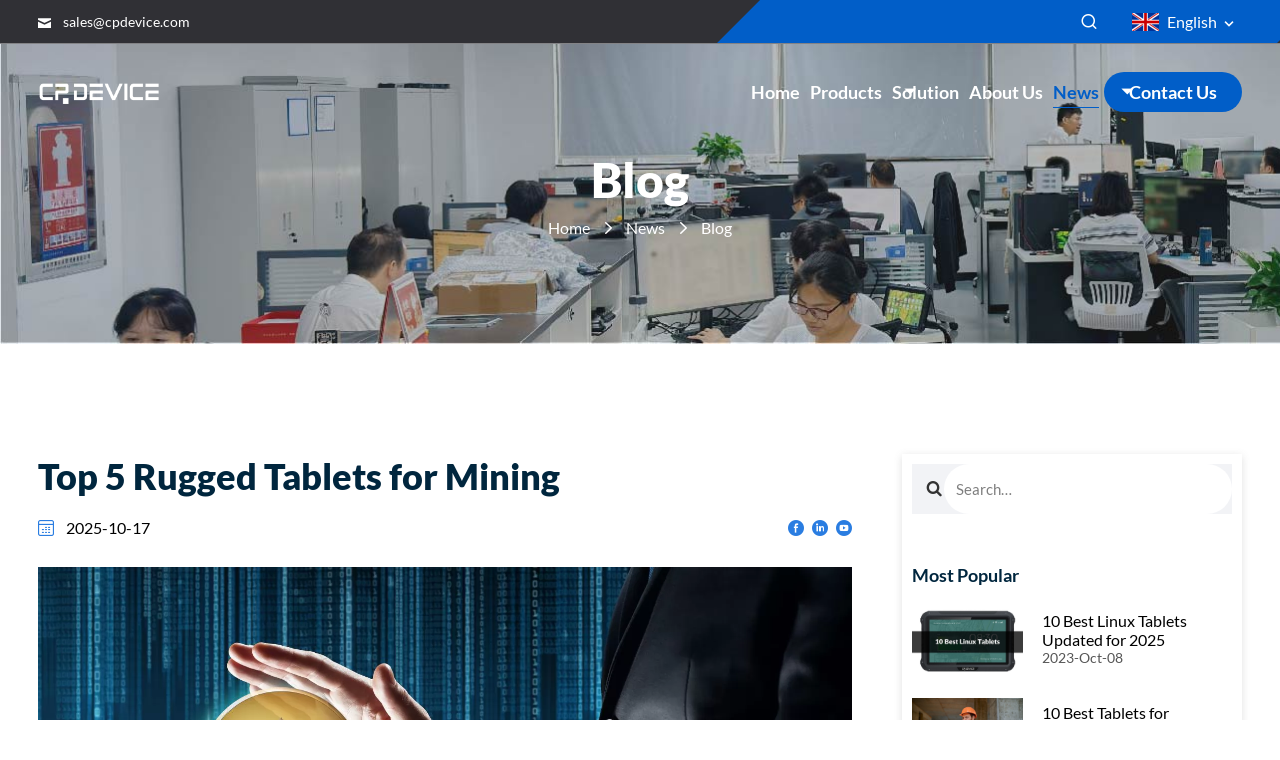

--- FILE ---
content_type: text/html
request_url: https://www.cpdevice.com/top-rugged-tablets-for-mining/
body_size: 21324
content:
<!DOCTYPE html>
<html xmlns="http://www.w3.org/1999/xhtml" lang="en">

<head>
    <meta charset="UTF-8">
<!-- Google tag (gtag.js) -->
<script async src="https://www.googletagmanager.com/gtag/js?id=G-FHX5D4Y5M8"></script>
<script>
  window.dataLayer = window.dataLayer || [];
  function gtag(){dataLayer.push(arguments);}
  gtag('js', new Date());

  gtag('config', 'G-FHX5D4Y5M8');
</script><!-- Google tag (gtag.js) -->
<script async src="https://www.googletagmanager.com/gtag/js?id=G-FHX5D4Y5M8"></script>
<script>
  window.dataLayer = window.dataLayer || [];
  function gtag(){dataLayer.push(arguments);}
  gtag('js', new Date());

  gtag('config', 'G-FHX5D4Y5M8');
</script>

<!-- Google tag (gtag.js) -->
<script async src="https://www.googletagmanager.com/gtag/js?id=AW-17554362280"></script>
<script>
  window.dataLayer = window.dataLayer || [];
  function gtag(){dataLayer.push(arguments);}
  gtag('js', new Date());

  gtag('config', 'AW-17554362280');
</script>
    <link rel="shortcut icon" href="/uploads/202508/2134214_1755574752_WNo_51d39.jpg" />
    <meta name="viewport" content="width=device-width, initial-scale=1.0" />
    <meta http-equiv="X-UA-Compatible" content="IE=edge,chrome=1" />
    <meta http-equiv="X-UA-Compatible" content="IE=10" />
    <title></title>
    <meta name="Keywords" content="" />
    <meta name="Description" content="" />
    <meta property="og:url"           content="" />
<meta property="og:type"          content="website" />
<meta property="og:title"         content="" />
<meta property="og:description"   content="" />
<meta property="og:image"         content="" />    
    <link href="index.css" rel="stylesheet">
    <script type="application/ld+json">
    {
  "@context": "https://schema.org",
  "@type": "NewsArticle",
  "mainEntityOfPage": {
    "@type": "WebPage",
    "@id": ""
  },
  "headline": "Top 5 Rugged Tablets for Mining",
  "image": [
    "https://www.cpdevice.com/uploads/202403/tablets278_1711603867_WNo_278d182.jpg"
  ],
  "datePublished": "2024-03-28T05:19:39+00:00",
  "dateModified": "2025-10-17T03:24:38+00:00",
  "author": {
    "@type": "Organization",
    "name": "CPDEVICE",
    "url": "https://www.cpdevice.com"
  },
  "publisher": {
    "@type": "Organization",
    "name": "Fuerd",
    "logo": {
      "@type": "ImageObject",
      "url": "https://www.cpdevice.com/uploads/202509/sadasd_1756809456_WNo_400d129.png",
      "width": 400,
      "height": 129    }
  },
  "description": ""
}
</script>
</head>

<body>
    <div class="mobile-header">
<div class="mobile-tool">
<div class="mobile-tool-center">
  <a title="" aria-label="Home" class="mobile-logo-f" href="/" >

  <img  loading="lazy"class="mob-logo-img" src="/uploads/202509/sadasd_1756809456_WNo_400d129.png" onload="this.style.display='inline'" alt="" />
  </a> 
  <div class="mobile-menu" id="id-mobile-menu"></div>
  <div class="mob-search-btn"></div>
   
</div>
  </div>	 
</div>

<div class="mob-search-cover">
<div class="mob-sr-close"></div>
<div class="mob-search">
  <form method="get" action="/search" class="mob-srh-form">
<input type="text" class="mob-srh-in" name="key" placeholder="search...…" />
<button class="srh-btn"><span></span></button>
<input type="hidden" name="type" value="pro" />
  </form>  
</div>
  </div>
  <div class="mob-con-cover">
<div class="mob-contact-det-f">
  <div class="mob-con-d">
<div class="mob-con-d-close"></div>
  <div class="con-s-sin">
<div class="cons-s-img coss-tel"></div>
<div class="cons-s-t">
  <div class="cons-t-t1"></div>
  <div class="cons-t-t2"></div>
</div>
  </div>
  <div class="con-s-sin">
<div class="cons-s-img iconfont icon-print-full">

</div>
<div class="cons-s-t">
  <div class="cons-t-t1"></div>
  <div class="cons-t-t2"></div>
</div>
  </div>
  <div class="con-s-sin">
<div class="cons-s-img coss-em"></div>
<div class="cons-s-t">
  <div class="cons-t-t1"></div>
  <div class="cons-t-t2">sales@cpdevice.com</div>
</div>
  </div>
</div>
</div>
  </div>

<div class="mobile-dowshow" id="id-mob-nav-down">
<div class="mb-down-close"></div>
<div itemscope itemtype="http://www.schema.org/SiteNavigationElement" class="mob-nav1" id="id-mob-nav1">
  <div class="mob-nav-s1">
    <input type="hidden" class="mob-nav-s1-state" value="0" />
    <div class="mob-col-name1">
  <a itemprop="url" class="mob-nav-a1"  noselectnav" href="/" title="Home"><span itemprop="name">Home</span></a>
  </div>
<div class="mob-nav2">
                </div>			 
  </div>
      <div class="mob-nav-s1">
    <input type="hidden" class="mob-nav-s1-state" value="0" />
    <div class="mob-col-name1">
  <a itemprop="url" class="mob-nav-a1" nav-s1adown noselectnav" href="/products/" title="Products"><span itemprop="name">Products</span></a>
      <div class="mob-nav-btn"></div>
  </div>
<div class="mob-nav2">
              <div class="mob-nav-s2">
    <input type="hidden" class="mob-nav-s2-state" value="0" />
    <div class="mob-col-name2">
  <a class="mob-nav-a2" href="/vehicle-mount-computer/">Vehicle Mount Computer</a>
  </div>
    <div class="mob-nav3">
    </div>
  </div>
              <div class="mob-nav-s2">
    <input type="hidden" class="mob-nav-s2-state" value="0" />
    <div class="mob-col-name2">
  <a class="mob-nav-a2" href="/embedded-box-computer/">Embedded Box Computer</a>
  </div>
    <div class="mob-nav3">
    </div>
  </div>
              <div class="mob-nav-s2">
    <input type="hidden" class="mob-nav-s2-state" value="0" />
    <div class="mob-col-name2">
  <a class="mob-nav-a2" href="/mdm-control-platform/">MDM Control Platform</a>
  </div>
    <div class="mob-nav3">
    </div>
  </div>
                </div>			 
  </div>
      <div class="mob-nav-s1">
    <input type="hidden" class="mob-nav-s1-state" value="0" />
    <div class="mob-col-name1">
  <a itemprop="url" class="mob-nav-a1"  noselectnav" href="/solution/" title="Solution"><span itemprop="name">Solution</span></a>
  </div>
<div class="mob-nav2">
                </div>			 
  </div>
      <div class="mob-nav-s1">
    <input type="hidden" class="mob-nav-s1-state" value="0" />
    <div class="mob-col-name1">
  <a itemprop="url" class="mob-nav-a1"  noselectnav" href="/about-us/" title="About Us"><span itemprop="name">About Us</span></a>
  </div>
<div class="mob-nav2">
                </div>			 
  </div>
      <div class="mob-nav-s1">
    <input type="hidden" class="mob-nav-s1-state" value="0" />
    <div class="mob-col-name1">
  <a itemprop="url" class="mob-nav-a1" nav-s1adown selectnav" href="/news/" title="News"><span itemprop="name">News</span></a>
      <div class="mob-nav-btn"></div>
  </div>
<div class="mob-nav2">
              <div class="mob-nav-s2">
    <input type="hidden" class="mob-nav-s2-state" value="0" />
    <div class="mob-col-name2">
  <a class="mob-nav-a2" href="/blog/">Blog</a>
  </div>
    <div class="mob-nav3">
    </div>
  </div>
              <div class="mob-nav-s2">
    <input type="hidden" class="mob-nav-s2-state" value="0" />
    <div class="mob-col-name2">
  <a class="mob-nav-a2" href="/tech-insights/">Tech Insights</a>
  </div>
    <div class="mob-nav3">
    </div>
  </div>
                </div>			 
  </div>
    		 
    </div>
<div class="mob-nav-share">	
<a title="Facebook" class="fb3-sh facebook" href="https://www.facebook.com/cpdevice.vmc" target="_blank"
rel="noopener"></a>
<a title="Twitter" class="fb3-sh twitter" href="https://twitter.com/cpdevice" target="_blank" rel="noopener">
<svg xmlns="http://www.w3.org/2000/svg" width="12" height="12" fill="currentColor" class="bi bi-twitter-x"
viewBox="0 0 16 16">
<path
d="M12.6.75h2.454l-5.36 6.142L16 15.25h-4.937l-3.867-5.07-4.425 5.07H.316l5.733-6.57L0 .75h5.063l3.495 4.633L12.601.75Zm-.86 13.028h1.36L4.323 2.145H2.865l8.875 11.633Z" />
</svg>
</a>
<a title="Linkedin" class="fb3-sh linkedin" href="https://www.linkedin.com/company/cpdevice" target="_blank"
rel="noopener"></a>

<a title="YouToBe" class="fb3-sh youtube" href="https://www.youtube.com/@cpdevice" target="_blank" rel="noopener"></a>	
</div>
  </div>


<header id="id-header-f" class="header-f animated fadeInUp">
<div class="pchd-topf pchd-topf1">
<div class="pc-hd-top" id="id-pc-hd-top">
<div  class="pc-hd-t-cet cet">
<div class="hd-top-s1">
<div class="hdtop-ss1">
<a class="hdc1 hdem" href="mailto:sales@cpdevice.com">sales@cpdevice.com</a>
</div>
</div> 
<div class="nav-top-l-f">
<div class="hd-top-s2">
<div class="hd-tops2-l">
<div id="id-topsearchf" class="htselmf">
<form method="get" action="/search" class="h-s-form">
<input type="text" class="search-in" name="key" aria-label="Search" placeholder="">
<div class="search-btn">
<input type="submit" value="" class="search-btnfx"  aria-label="Search">
</div>
<input type="hidden" name="type" value="pro">
</form>
</div>
</div>
<div class="hdtop-search">
<div id="topsearchbtn" class="search-btn-j" state="close"></div>
</div>
</div>
<style type="text/css">
  .langurlarrBtin {
    display: block;
    font-size: 16px;
    float: left;
    padding: 5px;
    color: #000;
    padding-left: 45px;
    /* padding-right: 30px; */
    position: relative;
    cursor: pointer;
}

/* .langurlarrBtin:after {
    content: '';
    width: 0;
    height: 0;
    overflow: hidden;
    position: absolute;
    border: 6px solid transparent;
    border-top-color: #000;
    right: 10px;
    top: 13px;
} */

.bllangurlarrBtin:after {
    border-top-color: #303030;
}

.LangUrlArrf {
    float: left;
    position: relative;

}

.langurlarrBtin:before {
    content: '';
    position: absolute;
    left: 10px;
    top: 6px;
    background-image: url(/new/templates/Web/en/images/cLang.png);
    background-repeat: no-repeat;
    width: 27px;
    height: 18px;

    background-position: 0 -46px;
}


.langurlarrself {
    position: absolute;
    left: 0px;
    top: 37px;
    background: #fff;
    border-top: none;
    padding-top: 5px;
    padding-bottom: 5px;
    z-index: 999;
    width: 115px;
    box-shadow: 0 6px 12px rgb(0 0 0 / 18%);
    display: none;
}

.langurlarr-self-a {
    display: block;
    padding: 5px;
    float: left;
    padding-left: 10px;
    position: relative;
    width: 100%;
}

.llsa-lf {
    float: left;
    background-repeat: no-repeat;
    width: 27px;
    height: 18px;
    background-position: 0 px;
}

.langsonname {
    float: left;
    margin-left: 9px;
    color: #444444;
    font-size: 12px;
}</style>
<div class="LangUrlArrf" state="0">
  <div class="langnow-f">
    
    <div openst="0" class="langurlarrBtin">
      <span class="lan-pc fs-16">English</span>
    </div>
  </div>
  <div class="langurlarrself">
        <a href="https://www.cpdevice.cn" class="langurlarr-self-a">
            <div class="llsa-lf" style="background-position: 0 -460px;"></div>
            <div class="langsonname">China</div>
    </a>
        <a href="https://ru.cpdevice.com" class="langurlarr-self-a">
            <div class="llsa-lf" style="background-position: 0 -345px;"></div>
            <div class="langsonname">Русский</div>
    </a>
      </div>
</div></div>
</div>
<div class="clear"></div>
</div>
<div class="searf">
<div class="search-mid">
<div class="search-t1">search...</div>
<form method="get" action="/search" class="h-s-form">
<label for="search-key" class="visually-hidden"></label>
<input type="text" class="search-in" name="key" aria-label="Search"  placeholder="">
<input type="submit" value=""  aria-label="Search" class="search-btn" />
<input type="hidden" name="type" value="pro">
</form>
<div class="search-b-close"></div>
</div>
</div>
</div>
<div class="head-bottom">
<div class="cet head-b-cet">

<a href="/" class="logo-f" aria-label="Company Home">
<img  loading="lazy"class="m1" src="/uploads/202509/sadasd_1756809456_WNo_400d129.png"
 onload="this.style.display='block';"
 alt="" />
<span class="visually-hidden"> – Home</span>
  </a>
<div class="h-b-right" id="id-h-b-right" itemscope itemtype="http://www.schema.org/SiteNavigationElement">
<div class="nav-s-1">
<a itemprop="url"
class="nav-s-1-a nav-s1adown noselectnav dly"
href="/" title="Home">
<span itemprop="name" class="navs1-sp">Home</span>
</a>
                    				
</div>

                

<div class="nav-s-1">
<a itemprop="url"
class="nav-s-1-a nav-s1adown noselectnav dly"
href="/products/" title="Products">
<i class="nav-sj iconfont icon-sanjiao_xia"></i><span itemprop="name" class="navs1-sp">Products</span>
</a>
                    <div class="nav-f-2">
<div class="nav-s-2">
<a class="nav-s-2-a" href="/vehicle-mount-computer/" title="Vehicle Mount Computer">Vehicle Mount Computer</a>						
    </div>
<div class="nav-s-2">
<a class="nav-s-2-a" href="/embedded-box-computer/" title="Embedded Box Computer">Embedded Box Computer</a>						
    </div>
<div class="nav-s-2">
<a class="nav-s-2-a" href="/mdm-control-platform/" title="MDM Control Platform">MDM Control Platform</a>						
    </div>
</div>
                    				
</div>

                

<div class="nav-s-1">
<a itemprop="url"
class="nav-s-1-a nav-s1adown noselectnav dly"
href="/solution/" title="Solution">
<span itemprop="name" class="navs1-sp">Solution</span>
</a>
                    				
</div>

                

<div class="nav-s-1">
<a itemprop="url"
class="nav-s-1-a nav-s1adown noselectnav dly"
href="/about-us/" title="About Us">
<span itemprop="name" class="navs1-sp">About Us</span>
</a>
                    				
</div>

                

<div class="nav-s-1">
<a itemprop="url"
class="nav-s-1-a nav-s1adown selectnav dly"
href="/news/" title="News">
<i class="nav-sj iconfont icon-sanjiao_xia"></i><span itemprop="name" class="navs1-sp">News</span>
</a>
                    <div class="nav-f-2">
<div class="nav-s-2">
<a class="nav-s-2-a" href="/blog/" title="Blog">Blog</a>						
    </div>
<div class="nav-s-2">
<a class="nav-s-2-a" href="/tech-insights/" title="Tech Insights">Tech Insights</a>						
    </div>
</div>
                    				
</div>

                

            <a href="/contact-us/" class="btn-maincolor-txt">
Contact Us    </a>	
</div>
</div>
</div>
</header>    <div class="AboutIxc">
  <div class="AboutIxc_box">
    <div class="Andlg">Blog</div>
    <div class="mainFlex">
        <div><a href="/">Home</a></div>
            <div class="rihzx"><i class="iconfont icon-right1"></i></div>

      <div> <a href="/news/">News </a></div>
            <div class="rihzx"><i class="iconfont icon-right1"></i></div>

      <div> <a href="/blog/">Blog </a></div>
          </div>
  </div>
</div>    <div class="blog">
        <div class="blog_left">
            <div class="blog_left_box">
                <h1 class="estabw">Top 5 Rugged Tablets for Mining</h1>
                <div class="izxvbb_box">
                    <div class="izxvbb_box_flex">
                                                <div class="izxvbb">
                            <div class=""><i class="iconfont icon-rili"></i></div>
                            <div>2025-10-17</div>
                        </div>
                    </div>
                    <div class="sheixc sheixc1qwe">
                                                    <div><a href="https://www.facebook.com/cpdevice.vmc" target="_blank">
                                <i class="iconfont icon-facebookfacebook52"></i>
                            </a></div>
                                                                                        <div><a href="https://www.linkedin.com/company/cpdevice" target="_blank">
                                    <i class="iconfont icon-in"></i>
                            </a></div>
                                                                                        <div><a href="https://www.youtube.com/@cpdevice" target="_blank">
                                    <i class="iconfont icon-youtube-fill"></i>
                            </a></div>
                                                </div>
                </div>
            </div>

            <div class="fnaxcv">
                <?xml encoding="utf-8" ?><h2>
	<span style="font-size:16px;"><span style="line-height:2em;"><img alt="" onerror="this.onerror=null;this.src='http://www.shiniteknife.com/uploads/202503/press (2)_1711504095_WNo_1600d900.jpg'" onload="this.style.display='inline'" property="image" src="https://www.cpdevice.com/uploads/202403/tablets1600_1711603946_WNo_1600d900.webp" property="image" onload="this.style.display='inline'" onerror="this.onerror=null;this.src='https://www.cpdevice.com/uploads/202403/tablets1600_1711603946_WNo_1600d900.jpg'" class="nim"  style="width: 100%;"></span></span></h2><p>
	<span style="font-size:16px;"><span style="line-height:2em;">In the dynamic world of mining, <strong><u><a href="https://www.cpdevice.com/products/">rugged tablets </a></u></strong>have become indispensable tools for enhancing productivity, efficiency, and safety. With their durability, portability, and advanced features, rugged tablets are revolutionizing the way mining operations are conducted. In this article, we will explore the top five rugged tablets specifically designed for mining applications. From powerful processors to robust construction, these tablets are engineered to withstand the harshest environments underground while providing miners with the tools they need to optimize their workflow and maximize output.</span></span></p><h2>
	<span style="font-size:26px;"><span style="line-height:2em;">List of contents:</span></span></h2><ul>
	<li>
		<p>
			<a href="#cpdevice-apollo-12-gen2"><span style="line-height:2em;"><span style="font-size:16px;">CPDEVICE&nbsp;Apollo 12 Gen2</span></span></a></p>
	</li>
	<li>
		<p>
			<a href="#mobiledemand-xtablet-flex-10b"><span style="line-height:2em;"><span style="font-size:16px;">&nbsp;MobileDemand xTablet Flex 10B</span></span></a></p>
	</li>
	<li>
		<p>
			<a href="#kcosit-k86hh"><span style="line-height:2em;"><span style="font-size:16px;">&nbsp;Kcosit K86HH</span></span></a></p>
	</li>
	<li>
		<p>
			<a href="#ecom-tab-ex-02-dz1"><span style="line-height:2em;"><span style="font-size:16px;">Ecom Tab-Ex 02 DZ1</span></span></a></p>
	</li>
	<li>
		<p>
			<a href="#emdoor-em-i12a"><span style="line-height:2em;"><span style="font-size:16px;">Emdoor EM-I12A</span></span></a></p>
	</li>
</ul><h2 id="cpdevice-apollo-12-gen2">
	<span style="line-height:4em;"><span style="font-size:26px;">1. CPDEVICE&nbsp;</span></span>Apollo 12 Gen2</h2><p>
	<span style="font-size:16px;"><span style="line-height:2em;"><img alt="" onerror="this.onerror=null;this.src='http://www.shiniteknife.com/uploads/202503/shinite_1711442254_WNo_1600d900.jpg'" onload="this.style.display='inline'" property="image" src="https://www.cpdevice.com/uploads/202403/tablets1_1711605499_WNo_595d357.webp" property="image" onload="this.style.display='inline'" onerror="this.onerror=null;this.src='https://www.cpdevice.com/uploads/202403/tablets1_1711605499_WNo_595d357.jpg'" class="nim"  style="width: 100%;"></span></span></p><p>
	<span style="line-height:2em;"><span style="font-size:16px;">Introducing the Apollo 12 Gen2, a rugged tablet engineered to excel in the challenging conditions of mining operations.</span></span></p><p>
	<span style="line-height:2em;"><span style="font-size:16px;">At the core of the Apollo 12 Gen2 is its unmatched powerful processor, delivering seamless performance and unmatched efficiency in every task. Combined with industry-leading anti-glare full display technology, users can expect clear and crisp visuals even in the toughest lighting conditions underground.</span></span></p><p>
	<span style="line-height:2em;"><span style="font-size:16px;">With CP-Comm High-Speed Bus Architecture, the Apollo 12 Gen2 ensures lightning-fast data transfer, enabling swift communication and seamless connectivity across various mining systems.</span></span></p><p>
	<span style="line-height:2em;"><span style="font-size:16px;">Equipped with highly-sensitive Ultra-Link wireless communication capabilities, this rugged tablet ensures reliable connectivity, empowering miners to stay connected regardless of their location within the mine.</span></span></p><p>
	<span style="line-height:2em;"><span style="font-size:16px;">The Apollo 12 Gen2 features the all-new CoolSink heat dissipation system, keeping the device cool even during prolonged and intensive usage underground, thus enhancing its longevity and reliability.</span></span></p><p>
	<span style="line-height:2em;"><span style="font-size:16px;">With a wide voltage input range of 5-36V, the Apollo 12 Gen2 offers versatility and adaptability to different power sources found within mining environments, ensuring uninterrupted operation.</span></span></p><p>
	<span style="line-height:2em;"><span style="font-size:16px;">Furthermore, the enhanced protection provided by the IP66 design ensures that the Apollo 12 Gen2 remains resilient against dust, water, and other environmental hazards commonly encountered in mining operations, making it the ultimate companion for miners in rugged work environments.</span></span></p><p>
	<span style="line-height:2em;"><span style="font-size:16px;">Experience unparalleled performance, durability, and versatility with the Apollo 12 Gen2 &ndash; the rugged tablet designed to meet the unique demands of the mining industry.</span></span></p><p style="text-align: center;">
	<button ael="al-fix-w-conus" class="button3"><font style="vertical-align: inherit;">Get A Quote Now!</font></button></p><h2 id="mobiledemand-xtablet-flex-10b">
	<span style="line-height:4em;"><span style="font-size:26px;">2. MobileDemand&nbsp;</span></span>xTablet Flex 10B</h2><p>
	<span style="font-size:16px;"><span style="line-height:2em;"><img alt="" onerror="this.onerror=null;this.src='http://www.shiniteknife.com/uploads/202503/press2_1711442118_WNo_1600d900.jpg'" onload="this.style.display='inline'" property="image" src="https://www.cpdevice.com/uploads/202403/tablets2_1711606302_WNo_665d648.webp" property="image" onload="this.style.display='inline'" onerror="this.onerror=null;this.src='https://www.cpdevice.com/uploads/202403/tablets2_1711606302_WNo_665d648.jpg'" class="nim"  style="width: 100%;"></span></span></p><p>
	<span style="line-height:2em;"><span style="font-size:16px;">Introducing the xTablet Flex 10B, a rugged tablet engineered specifically for mining applications. This tablet is built to withstand the harsh conditions of mining environments, certified to MIL-STD-810G drop standards, ensuring reliable performance even after repeated drops.</span></span></p><p>
	<span style="line-height:2em;"><span style="font-size:16px;">Offering exceptional value, the xTablet Flex 10B provides the perfect combination of features for light to medium mining tasks. With the option for an integrated keyboard and easel, it effortlessly transforms into a versatile 2-in-1 laptop, offering flexibility for various viewing angles.</span></span></p><p>
	<span style="line-height:2em;"><span style="font-size:16px;">Streamline transactions and payments on the go with the integrated MSR, ensuring seamless and efficient mobile transactions. Designed for mobility, the tablet features an easy-carry briefcase handle and a back hand strap with elastic bands, providing secure and comfortable device control while on the move.</span></span></p><p>
	<span style="line-height:2em;"><span style="font-size:16px;">Despite its lightweight design, weighing just over 2 pounds, the xTablet Flex 10B is incredibly durable and rugged, capable of withstanding the demanding conditions of mining operations. Mounting the tablet is hassle-free with the quick-release Snap Mount System, allowing for safe attachment virtually anywhere.</span></span></p><p>
	<span style="line-height:2em;"><span style="font-size:16px;">Powered by Windows 11 Pro OS, the xTablet Flex 10B offers robust tools and flexible management options, catering to the specific needs of frontline mining processes. Experience unmatched reliability, versatility, and affordability with the xTablet Flex 10B &ndash; the ultimate companion for mining professionals on the move.</span></span></p><p style="text-align: center;">
	<button ael="al-fix-w-conus" class="button3"><font style="vertical-align: inherit;">Get A Quote Now!</font></button></p><h2 id="kcosit-k86hh">
	<span style="line-height:4em;"><span style="font-size:26px;">3. Kcosit&nbsp;</span></span>K86HH</h2><p>
	<span style="font-size:16px;"><span style="line-height:2em;"><img alt="" onerror="this.onerror=null;this.src='http://www.shiniteknife.com/uploads/202503/press2_1711442118_WNo_1600d900.jpg'" onload="this.style.display='inline'" property="image" src="https://www.cpdevice.com/uploads/202403/tablets3_1711606319_WNo_1222d700.webp" property="image" onload="this.style.display='inline'" onerror="this.onerror=null;this.src='https://www.cpdevice.com/uploads/202403/tablets3_1711606319_WNo_1222d700.jpg'" class="nim"  style="width: 100%;"></span></span></p><p>
	<span style="font-size:16px;"><span style="line-height:2em;"><strong>Company profile</strong>:</span></span></p><p a="" and="" apple="" barcode="" business="" by="" color="" core="" demanding="" device="" during="" elevate="" engineered="" ensures="" even="" font-size:="" helvetica="" intel="" introducing="" kcosit="" most="" noto="" of="" operations.="" p="" powered="" processor="" quad="" robust="" scanner="" seamless="" segoe="" state-of-the-art="" style="border: 0px solid rgb(227, 227, 227); box-sizing: border-box; --tw-border-spacing-x: 0; --tw-border-spacing-y: 0; --tw-translate-x: 0; --tw-translate-y: 0; --tw-rotate: 0; --tw-skew-x: 0; --tw-skew-y: 0; --tw-scale-x: 1; --tw-scale-y: 1; --tw-pan-x: ; --tw-pan-y: ; --tw-pinch-zoom: ; --tw-scroll-snap-strictness: proximity; --tw-gradient-from-position: ; --tw-gradient-via-position: ; --tw-gradient-to-position: ; --tw-ordinal: ; --tw-slashed-zero: ; --tw-numeric-figure: ; --tw-numeric-spacing: ; --tw-numeric-fraction: ; --tw-ring-inset: ; --tw-ring-offset-width: 0px; --tw-ring-offset-color: #fff; --tw-ring-color: rgba(69,89,164,.5); --tw-ring-offset-shadow: 0 0 transparent; --tw-ring-shadow: 0 0 transparent; --tw-shadow: 0 0 transparent; --tw-shadow-colored: 0 0 transparent; --tw-blur: ; --tw-brightness: ; --tw-contrast: ; --tw-grayscale: ; --tw-hue-rotate: ; --tw-invert: ; --tw-saturate: ; --tw-sepia: ; --tw-drop-shadow: ; --tw-backdrop-blur: ; --tw-backdrop-brightness: ; --tw-backdrop-contrast: ; --tw-backdrop-grayscale: ; --tw-backdrop-hue-rotate: ; --tw-backdrop-invert: ; --tw-backdrop-opacity: ; --tw-backdrop-saturate: ; --tw-backdrop-sepia: ; --tw-contain-size: ; --tw-contain-layout: ; --tw-contain-paint: ; --tw-contain-style: ; margin: 1.25em 0px; color: rgb(13, 13, 13); font-family: S&ouml;hne, ui-sans-serif, system-ui, -apple-system, " swift="" the="" this="" to="" ui="" white-space-collapse:="" windows="" your="" z8350="">
	<span style="line-height:2em;"><span style="font-size:16px;">Featuring an immersive 8-inch high-definition display with capacitive touchscreen technology, the Kcosit K86HH delivers crystal-clear visuals and intuitive navigation. Whether you're scanning barcodes, managing inventory, or processing transactions, its user-friendly interface simplifies every task.</span></span></p><p a="" and="" apple="" bid="" boosting="" can="" color="" farewell="" font-size:="" helvetica="" k86hh.="" kcosit="" noto="" of="" p="" per="" process="" productivity="" rapid="" saving="" scan="" scanning="" scans="" segoe="" sluggish="" speed="" speeds="" style="border: 0px solid rgb(227, 227, 227); box-sizing: border-box; --tw-border-spacing-x: 0; --tw-border-spacing-y: 0; --tw-translate-x: 0; --tw-translate-y: 0; --tw-rotate: 0; --tw-skew-x: 0; --tw-skew-y: 0; --tw-scale-x: 1; --tw-scale-y: 1; --tw-pan-x: ; --tw-pan-y: ; --tw-pinch-zoom: ; --tw-scroll-snap-strictness: proximity; --tw-gradient-from-position: ; --tw-gradient-via-position: ; --tw-gradient-to-position: ; --tw-ordinal: ; --tw-slashed-zero: ; --tw-numeric-figure: ; --tw-numeric-spacing: ; --tw-numeric-fraction: ; --tw-ring-inset: ; --tw-ring-offset-width: 0px; --tw-ring-offset-color: #fff; --tw-ring-color: rgba(69,89,164,.5); --tw-ring-offset-shadow: 0 0 transparent; --tw-ring-shadow: 0 0 transparent; --tw-shadow: 0 0 transparent; --tw-shadow-colored: 0 0 transparent; --tw-blur: ; --tw-brightness: ; --tw-contrast: ; --tw-grayscale: ; --tw-hue-rotate: ; --tw-invert: ; --tw-saturate: ; --tw-sepia: ; --tw-drop-shadow: ; --tw-backdrop-blur: ; --tw-backdrop-brightness: ; --tw-backdrop-contrast: ; --tw-backdrop-grayscale: ; --tw-backdrop-hue-rotate: ; --tw-backdrop-invert: ; --tw-backdrop-opacity: ; --tw-backdrop-saturate: ; --tw-backdrop-sepia: ; --tw-contain-size: ; --tw-contain-layout: ; --tw-contain-paint: ; --tw-contain-style: ; margin: 1.25em 0px; color: rgb(13, 13, 13); font-family: S&ouml;hne, ui-sans-serif, system-ui, -apple-system, " swiftly="" the="" to="" transactions="" ui="" up="" valuable="" white-space-collapse:="" with="" you="">
	<span style="line-height:2em;"><span style="font-size:16px;">Built to withstand the toughest environments, this barcode scanner boasts rugged construction for unmatched durability and reliability. Designed to endure the rigors of daily use, it's the perfect companion for demanding work environments.</span></span></p><p a="" and="" any="" apple="" color="" compatible="" ensuring="" existing="" experience="" font-size:="" helvetica="" home="" integrates="" k86hh="" kcosit="" noto="" p="" seamless="" seamlessly="" segoe="" style="border: 0px solid rgb(227, 227, 227); box-sizing: border-box; --tw-border-spacing-x: 0; --tw-border-spacing-y: 0; --tw-translate-x: 0; --tw-translate-y: 0; --tw-rotate: 0; --tw-skew-x: 0; --tw-skew-y: 0; --tw-scale-x: 1; --tw-scale-y: 1; --tw-pan-x: ; --tw-pan-y: ; --tw-pinch-zoom: ; --tw-scroll-snap-strictness: proximity; --tw-gradient-from-position: ; --tw-gradient-via-position: ; --tw-gradient-to-position: ; --tw-ordinal: ; --tw-slashed-zero: ; --tw-numeric-figure: ; --tw-numeric-spacing: ; --tw-numeric-fraction: ; --tw-ring-inset: ; --tw-ring-offset-width: 0px; --tw-ring-offset-color: #fff; --tw-ring-color: rgba(69,89,164,.5); --tw-ring-offset-shadow: 0 0 transparent; --tw-ring-shadow: 0 0 transparent; --tw-shadow: 0 0 transparent; --tw-shadow-colored: 0 0 transparent; --tw-blur: ; --tw-brightness: ; --tw-contrast: ; --tw-grayscale: ; --tw-hue-rotate: ; --tw-invert: ; --tw-saturate: ; --tw-sepia: ; --tw-drop-shadow: ; --tw-backdrop-blur: ; --tw-backdrop-brightness: ; --tw-backdrop-contrast: ; --tw-backdrop-grayscale: ; --tw-backdrop-hue-rotate: ; --tw-backdrop-invert: ; --tw-backdrop-opacity: ; --tw-backdrop-saturate: ; --tw-backdrop-sepia: ; --tw-contain-size: ; --tw-contain-layout: ; --tw-contain-paint: ; --tw-contain-style: ; margin: 1.25em 0px 0px; color: rgb(13, 13, 13); font-family: S&ouml;hne, ui-sans-serif, system-ui, -apple-system, " systems="" the="" to="" ui="" upgradeable="" user="" white-space-collapse:="" windows="" with="" without="" your="">
	<span style="line-height:2em;"><span style="font-size:16px;">Experience the unparalleled power and efficiency of the Kcosit K86HH barcode scanner and elevate your business to new heights. Ideal for mining applications, it's the ultimate tool to streamline operations and drive success.</span></span></p><p style="text-align: center;">
	<button ael="al-fix-w-conus" class="button3"><font style="vertical-align: inherit;">Get A Quote Now!</font></button></p><h2 id="ecom-tab-ex-02-dz1">
	<span style="line-height:4em;"><span style="font-size:26px;">4. Ecom&nbsp;</span></span>Tab-Ex 02 DZ1</h2><p>
	<span style="font-size:16px;"><span style="line-height:2em;"><img alt="" onerror="this.onerror=null;this.src='http://www.shiniteknife.com/uploads/202503/press4_1711521485_WNo_1600d900.jpg'" onload="this.style.display='inline'" property="image" src="https://www.cpdevice.com/uploads/202403/tablets4_1711606847_WNo_784d489.webp" property="image" onload="this.style.display='inline'" onerror="this.onerror=null;this.src='https://www.cpdevice.com/uploads/202403/tablets4_1711606847_WNo_784d489.jpg'" class="nim"  style="width: 100%;"></span></span></p><p>
	<span style="line-height:2em;"><span style="font-size:16px;">Introducing the latest innovation from Pepperl+Fuchs brand ecom: the Tab-Ex&reg; 02 series of tablets designed for industrial applications. With a focus on maximizing efficiency and productivity for mobile workers, these tablets ensure accurate data capture, real-time information, and decision-making, all while minimizing costs and improving ease of use and customer experience.</span></span></p><p>
	<span style="line-height:2em;"><span style="font-size:16px;">Our unrivaled portfolio offers high-performance devices for every requirement, industry, and environment, up to Zone 1/21 / Division 1, and with all common international certifications. More flexible than ever, the Tab-Ex&reg; 02 series provides the right tablet for every need.</span></span></p><p>
	<span style="line-height:2em;"><span style="font-size:16px;">With the introduction of the DZ1 Mining version, we're proud to offer a range of applications unique in the market. Whether you're in a rugged industrial environment, a non-hazardous area, or a hazardous area like Zone 1/21 / Division 1, Tab-Ex&reg; has you covered. Now, with Mining applications of Group I M2 level of protection Mb, our tablets are suitable for even the most demanding environments.</span></span></p><p>
	<span style="line-height:2em;"><span style="font-size:16px;">The Tab-Ex&reg; 02 series is designed to address the challenges of Industry 4.0 with ease. Our "Exploring Mobility" credo is at the heart of everything we do, and with innovative features built on the foundation of the world's first series of tablets for hazardous areas, we're making digital applications more accessible than ever before.</span></span></p><p>
	<span style="line-height:2em;"><span style="font-size:16px;">Experience mobility for Industry 4.0 challenges with the Tab-Ex&reg; 02 series from Pepperl+Fuchs brand ecom.</span></span></p><p style="text-align: center;">
	<button ael="al-fix-w-conus" class="button3"><font style="vertical-align: inherit;">Get A Quote Now!</font></button></p><h2 id="emdoor-em-i12a">
	<span style="line-height:4em;"><span style="font-size:26px;">5. Emdoor&nbsp;</span></span>EM-I12A</h2><p>
	<span style="font-size:16px;"><span style="line-height:2em;"><img alt="" onerror="this.onerror=null;this.src='http://www.shiniteknife.com/uploads/202503/press5_1711521648_WNo_1600d900.jpg'" onload="this.style.display='inline'" property="image" src="https://www.cpdevice.com/uploads/202403/tablets5_1711607169_WNo_780d571.webp" property="image" onload="this.style.display='inline'" onerror="this.onerror=null;this.src='https://www.cpdevice.com/uploads/202403/tablets5_1711607169_WNo_780d571.jpg'" class="nim"  style="width: 100%;"></span></span></p><p>
	<span style="line-height:2em;"><span style="font-size:16px;">Introducing the EM-I12A Magnesium Alloy Rugged Tablet, engineered specifically for mining professionals who demand top-notch performance and durability in challenging environments. This rugged tablet boasts a 10.1-inch IPS display with a 1200x1920 resolution and an impressive brightness of 700/400 nits, ensuring crystal-clear visuals even in the harshest conditions.</span></span></p><p>
	<span style="line-height:2em;"><span style="font-size:16px;">Powered by Intel Core i5-1235U or i7-1255U processors and running on Windows 11, the EM-I12A delivers lightning-fast performance, making it ideal for professional use in demanding mining environments. With its sleek magnesium alloy black color and robust construction, this tablet is built to withstand harsh conditions, holding IP65 certification and MIL-STD-810G compliance. It can withstand accidental drops from heights of up to 1.22 meters, ensuring uninterrupted operation even in rugged terrains.</span></span></p><p>
	<span style="line-height:2em;"><span style="font-size:16px;">Despite its durability, the EM-I12A remains portable, weighing just 1190g and measuring 278.6 x 184.5 x 21.3mm. Stay connected with the latest Wi-Fi 6 technology, dual-frequency 2.4G + 5.8G Wi-Fi, and Bluetooth 5.1, ensuring fast and stable connections up to 10 meters. With 4G LTE support, you can enjoy seamless mobile connectivity for on-the-go operations.</span></span></p><p>
	<span style="line-height:2em;"><span style="font-size:16px;">Equipped with integrated GPS, Glonass, and optional Beidou support, the EM-I12A provides accurate location services, essential for mining operations. Capture crucial moments with the rear 8.0MP camera, complete with a flashlight for low-light situations.</span></span></p><p>
	<span style="line-height:2em;"><span style="font-size:16px;">This rugged tablet offers a wide range of I/O options, including USB 3.0 Type-A, USB Type-C, SIM Card, TF Card, HDMI 1.4a (optional), and more, making it versatile for any task at hand. The EM-I12A comes with a removable 7.4V/5000mAh Li-polymer battery, providing up to 4.5 hours of endurance with 50% volume and screen brightness.</span></span></p><p>
	<span style="line-height:2em;"><span style="font-size:16px;">Choose from multiple RAM and storage options to tailor the tablet to your specific needs, with configurations of 8GB/16GB/64GB RAM and 128GB/256GB/512GB storage available. Experience the ultimate combination of power, durability, and versatility with the EM-I12A Magnesium Alloy Rugged Tablet, designed to excel in the demanding mining industry.</span></span></p><p style="text-align: center;">
	<button ael="al-fix-w-conus" class="button3"><font style="vertical-align: inherit;">Get A Quote Now!</font></button></p><h2>
	<span style="line-height:4em;"><span style="font-size:26px;">Conclusion:</span></span></h2><p>
	<span style="line-height:2em;"><span style="font-size:16px;">In conclusion, the integration of <strong><a href="https://www.cpdevice.com/vehicle-mount-computers/">rugged tablets</a></strong> has revolutionized operations in the mining sector, providing efficient and effective solutions for underground tasks. Among the top five rugged tablets discussed, CPDEVICE's products stand out as highly recommended options for mining professionals, offering exceptional durability and cutting-edge communication technologies tailored to meet the specific needs of mining operations. As the mining industry progresses, the importance of rugged tablets will only continue to grow, making CPDEVICE's products essential for driving success in mining operations.</span></span></p><style type="text/css">
.button3 {
    background-color: #2155CF;
    border: none;
    color: white;
    padding: 15px 32px;
    text-align: center;
    text-decoration: none;
    display: inline-block;
    font-size: 16px;
    margin: 4px 2px;
    cursor: pointer;
    -webkit-transition-duration: 0.4s;
    transition-duration: 0.4s;
width:192px;height: 50px;
}
           .d6{border-style: groove;
                 border-width: 7px;
}
.button3:hover{
            box-shadow: 5px 5px 5px grey;
            background-color: #58B7FF;
}</style>
            </div>

            <div class="PinLUn">
                <div class="review-f">
  <div class="re-title">
    <div class="re-t-num"><span property="reviewCount">0</span>&nbsp;<span class="re-t-n2">Comments</span></div>

  </div>
  <div class="re-main-f" id="id-re-main-f">
      </div>
  <div class="re-send-f">
    <div class="re-send-title-f">
  <div class="re-send-t-b">
    Leave a Comment  </div>
  <div class="re-send-t-m">
    Your email address will not be published. Required fields are marked *
  </div>
</div>
<div class="re-send-in-f">
  <label for="id-r-s-i-s-cont" style="float:left;margin-top:-20px;opacity:0;">Content</label>
  <textarea id="id-r-s-i-s-cont" class="re-send-in-cont"></textarea>
  <div class="re-send-input-f">
    <label for="send-re-name" class="re-s-inp-txt">Name *&nbsp;&nbsp;&nbsp;&nbsp;<span id="name-tip" class="intip">&nbsp;&nbsp;&nbsp;&nbsp;&nbsp;&nbsp;Enter your Name</span></label>
<input id="send-re-name" class="re-s-inp" type="text" />
  </div>
  <div class="re-send-input-f rsif2">
    <label for="send-re-email" class="re-s-inp-txt">Email *&nbsp;&nbsp;&nbsp;&nbsp;<span id="email-tip" class="intip">&nbsp;&nbsp;&nbsp;&nbsp;&nbsp;&nbsp;Enter your Email</span></label>
<input id="send-re-email" class="re-s-inp" type="text" />
  </div>
  <div id="id-r-s-but" class="re-send-btn">
    Submit Comment  </div>
</div>
  </div>
</div>
<input id="Email_Sending" value="Sending..." type="hidden"/>
<input id="re-send-cont-tip" value="Enter your review" type="hidden"/>
<input id="re-send-cont-tip2" value="Off after 2 second" type="hidden"/>
<input id="re-send-cont-tip3" value="Your review is awaiting approval." type="hidden"/>            </div>
        </div>
        <div class="blog_right">
  <div class="boafc">
    <div class="inxvbi">

      <div class="izbxnvb">
        <form method="get" action="/search" class="mob-srh-form">
          <button type="submit" class="mob-srh-btn"><i class="iconfont icon-search"></i></button>
          <input type="text" class="mob-srh-in" name="key" placeholder="Search…">
          <input type="hidden" name="type" value="blog">
        </form>
        
        
      </div>
    </div>

    <div class="mosyxc_lzxcd">
      <div class="mosyxc">Most Popular</div>
      <ul>
                <li class="uagsd_lix">
          <a href="/best-linux-tablets/">
            <div class="uagsd"><img  loading="lazy"src="/uploads/202401/1_1706081196_WNo_1176d768.jpg" alt=""></div>
            <div class="mzbc">
              <div class="kznxvb">10 Best Linux Tablets Updated for 2025</div>
              <div class="mzlknxcv">2023-Oct-08</div>

            </div>
          </a>
        </li>
                <li class="uagsd_lix">
          <a href="/best-tablets-for-contractors/">
            <div class="uagsd"><img  loading="lazy"src="/uploads/202309/1_1695080038_WNo_1176d768.jpg" alt=""></div>
            <div class="mzbc">
              <div class="kznxvb">10 Best Tablets for Contractors Updated for 2025</div>
              <div class="mzlknxcv">2023-Sep-19</div>

            </div>
          </a>
        </li>
                <li class="uagsd_lix">
          <a href="/best-tablets-for-truck-drivers/">
            <div class="uagsd"><img  loading="lazy"src="/uploads/202401/4_1706081196_WNo_1176d768.jpg" alt=""></div>
            <div class="mzbc">
              <div class="kznxvb">10 Best Tablets for Truck Drivers Updated 2025</div>
              <div class="mzlknxcv">2023-Sep-15</div>

            </div>
          </a>
        </li>
                <li class="uagsd_lix">
          <a href="/best-mobile-device-management-mdm-solutions/">
            <div class="uagsd"><img  loading="lazy"src="/uploads/202310/1_1697523653_WNo_1176d768.jpg" alt=""></div>
            <div class="mzbc">
              <div class="kznxvb">Top 10 Best Mobile Device Management (MDM) Solutions updated for 2025</div>
              <div class="mzlknxcv">2023-Oct-17</div>

            </div>
          </a>
        </li>
                <li class="uagsd_lix">
          <a href="/best-vehicle-mount-computer-companies/">
            <div class="uagsd"><img  loading="lazy"src="/uploads/202304/11_1681425536_WNo_1176d768.jpg" alt=""></div>
            <div class="mzbc">
              <div class="kznxvb">Top 10 Vehicle Mount Computer Manufacturers in the World (Updated 2025)</div>
              <div class="mzlknxcv">2023-Apr-14</div>

            </div>
          </a>
        </li>
                <li class="uagsd_lix">
          <a href="/best-rugged-tablet-and-computer-manufacturers/">
            <div class="uagsd"><img  loading="lazy"src="/uploads/202305/Top-10-Rugged-Tablet-and-Computer-Manufacturers-in-World_1685443830_WNo_1176d768.jpg" alt=""></div>
            <div class="mzbc">
              <div class="kznxvb">Top 10 Rugged Tablet and Computer Manufacturers in World 2025</div>
              <div class="mzlknxcv">2023-May-30</div>

            </div>
          </a>
        </li>
                <li class="uagsd_lix">
          <a href="/top-picks-of-best-rugged-android-tablets/">
            <div class="uagsd"><img  loading="lazy"src="/uploads/202401/3_1706081196_WNo_1176d768.jpg" alt=""></div>
            <div class="mzbc">
              <div class="kznxvb">Top Picks of Best Rugged Android Tablets updated for 2025</div>
              <div class="mzlknxcv">2023-Sep-26</div>

            </div>
          </a>
        </li>
                <li class="uagsd_lix">
          <a href="/best-embedded-box-computer-manufacturer-in-the-world/">
            <div class="uagsd"><img  loading="lazy"src="/uploads/202309/1_1694767972_WNo_1176d768.jpg" alt=""></div>
            <div class="mzbc">
              <div class="kznxvb">Top 10 Embedded Box Computer Manufacturer in the World 2025</div>
              <div class="mzlknxcv">2023-Aug-31</div>

            </div>
          </a>
        </li>
        

      </ul>
    </div>

    <div class="mosyxc_lzxcd">
      <div class="mosyxc">Latest News</div>
      <ul>
                <li class="uagsd_lix">
          <a href="/ultimate-guide-to-mobile-data-terminals-mdts/">
            <div class="uagsd"><img  loading="lazy"src="/uploads/202601/Ultimate-Guide-to-Mobile-Data-Terminals_1769671785_WNo_1600d900.jpg" alt=""></div>
            <div class="mzbc">
              <div class="kznxvb">Ultimate Guide to Mobile Data Terminals (MDTs) Updated for 2026</div>
              <div class="mzlknxcv">2026-Jan-29</div>

            </div>
          </a>
        </li>
                <li class="uagsd_lix">
          <a href="/best-industrial-tablet-manufacturer-in-world/">
            <div class="uagsd"><img  loading="lazy"src="/uploads/202309/1_1694768081_WNo_1176d768.jpg" alt=""></div>
            <div class="mzbc">
              <div class="kznxvb">Top 10 Industrial Panel PC Manufacturer in World 2026</div>
              <div class="mzlknxcv">2026-Jan-22</div>

            </div>
          </a>
        </li>
                <li class="uagsd_lix">
          <a href="/best-tablet-for-field-work/">
            <div class="uagsd"><img  loading="lazy"src="/uploads/202310/1_1698174230_WNo_1176d768.jpg" alt=""></div>
            <div class="mzbc">
              <div class="kznxvb">5 Best Tablet for Field Work 2026</div>
              <div class="mzlknxcv">2026-Jan-14</div>

            </div>
          </a>
        </li>
                <li class="uagsd_lix">
          <a href="/best-rugged-tablets-with-automotive-ethernet-support/">
            <div class="uagsd"><img  loading="lazy"src="/uploads/202512/best-rugged-tablets-with-automotive-ethernet-support_1766557907_WNo_1600d900.jpg" alt=""></div>
            <div class="mzbc">
              <div class="kznxvb">Best Rugged Tablets with Automotive Ethernet Support for 2026</div>
              <div class="mzlknxcv">2025-Dec-24</div>

            </div>
          </a>
        </li>
                <li class="uagsd_lix">
          <a href="/how-to-choose-the-rugged-industrial-tablets/">
            <div class="uagsd"><img  loading="lazy"src="/uploads/202308/1_1692302514_WNo_1176d768.jpg" alt=""></div>
            <div class="mzbc">
              <div class="kznxvb">How to Choose the Rugged Industrial Tablets</div>
              <div class="mzlknxcv">2025-Dec-12</div>

            </div>
          </a>
        </li>
                <li class="uagsd_lix">
          <a href="/1000base-t1-revolutionizing-automotive/">
            <div class="uagsd"><img  loading="lazy"src="/uploads/202511/1000base-t1-revolutionizing-automotive_1763977513_WNo_1600d900.jpg" alt=""></div>
            <div class="mzbc">
              <div class="kznxvb">Exploring 1000BASE-T1: Revolutionizing Automotive and Heavy-Duty Vehicle Ethernet</div>
              <div class="mzlknxcv">2025-Nov-24</div>

            </div>
          </a>
        </li>
                <li class="uagsd_lix">
          <a href="/mega1-all-mode-communication/">
            <div class="uagsd"><img  loading="lazy"src="/uploads/202511/mega1-all-mode-communication_1763366236_WNo_1600d900.jpg" alt=""></div>
            <div class="mzbc">
              <div class="kznxvb">MEGA1 All-Mode Communication – The Digital Lifeline for the Internet of Everything</div>
              <div class="mzlknxcv">2025-Nov-17</div>

            </div>
          </a>
        </li>
                <li class="uagsd_lix">
          <a href="/automotive-ethernet-explained-guide/">
            <div class="uagsd"><img  loading="lazy"src="/uploads/202511/automotive-ethernet-explained-guide_1762841345_WNo_1600d900.jpg" alt=""></div>
            <div class="mzbc">
              <div class="kznxvb">Automotive Ethernet Explained: Powering ADAS, Infotainment & Autonomous Driving</div>
              <div class="mzlknxcv">2025-Nov-11</div>

            </div>
          </a>
        </li>
              </ul>
    </div>
  </div>


  
<div class="set">
    <div class="cozxnc">Set A Consultation Today</div>
    <div class="acewe_box">
  
      <div class="acewe sem-in-sf"><div id="1-name-send-error" class="send-error">Name can't be empty</div><input id="1-send-name" placeholder="Your Name*" type="text"></div>
      <div class="acewe sem-in-sf">		<div id="1-email-send-error" class="send-error">Email error!</div><input id="1-send-email" placeholder="Your Email*" type="text"></div>
      <div class="acewe_texv sem-in-sf">		<div id="1-msg-send-error" class="send-error-2">Message can't be empty</div><textarea placeholder="What can we help?" name="" id="1-send-msg"></textarea></div>
    </div>
    <div class="sexvvJBxv">
      <input class="sexvv" type="submit" id="1-send-submit" value="Send"></input>
    </div>
    <div class="rnxkv">
      <p>*We respect your confidentiality and all information are protected.</p>
    </div>
  </div></div>    </div>

    <div class="Ulxcn_jzxc">
        <div class="Linvxc">You May <span>Like...</span></div>
        <ul class="Ulxcn">
                        <li class="uzxkvn">
                <a href="/best-vehicle-mount-computer-companies/">
                <div><img  loading="lazy"src="/uploads/202304/11_1681425536_WNo_1176d768.jpg" alt=""></div>
                <div class="nzxvv">
                    <div class="vExcl">Top 10 Vehicle Mount Computer Manufacturers in the World (Updated 2025)</div>
                    <div class="ttxc">
                        <p>Whether you are looking for a rugged device that can handle extreme cold or heat, a compact device that can fit in tight spaces, or a versatile device that can support multiple applications and accessories, you will find the right solution among these top 10 vehicle mounted computer manufacturers.</p>
                    </div>
                    <div class="bzxvAlld">
                        <div class="bnzxco">
                            <div>View All</div>
                            <div class="onbxv"><i class="iconfont icon-right"></i></div>
                        </div>
                    </div>
                    <div class="timex">
                        <div>2025-08-20 </div>
                        <div class="Cpsdn"></div>
                        <div>CPDEVICE</div>
                    </div>
                </div>
                </a>
            </li>
                        <li class="uzxkvn">
                <a href="/ultimate-guide-to-mobile-data-terminals-mdts/">
                <div><img  loading="lazy"src="/uploads/202601/Ultimate-Guide-to-Mobile-Data-Terminals_1769671785_WNo_1600d900.jpg" alt=""></div>
                <div class="nzxvv">
                    <div class="vExcl">Ultimate Guide to Mobile Data Terminals (MDTs) Updated for 2026</div>
                    <div class="ttxc">
                        <p>As a team of first-class researchers, we have compiled this comprehensive and ultimate guide to Mobile Data Terminals (MDTs) with an impartial, objective, and scientific multi-dimensional approach, specifically updated to meet the evolving needs of 2026.</p>
                    </div>
                    <div class="bzxvAlld">
                        <div class="bnzxco">
                            <div>View All</div>
                            <div class="onbxv"><i class="iconfont icon-right"></i></div>
                        </div>
                    </div>
                    <div class="timex">
                        <div>2026-01-29 </div>
                        <div class="Cpsdn"></div>
                        <div>CPDEVICE</div>
                    </div>
                </div>
                </a>
            </li>
                        <li class="uzxkvn">
                <a href="/best-industrial-tablet-manufacturer-in-world/">
                <div><img  loading="lazy"src="/uploads/202309/1_1694768081_WNo_1176d768.jpg" alt=""></div>
                <div class="nzxvv">
                    <div class="vExcl">Top 10 Industrial Panel PC Manufacturer in World 2026</div>
                    <div class="ttxc">
                        <p>This ranking is intended to serve as an important guide for users seeking reliable industrial panel PC manufacturers, helping enterprises in manufacturing, energy, healthcare, transportation and other fields make more informed procurement decisions and better adapt to the evolving needs of industrial digital transformation.</p>
                    </div>
                    <div class="bzxvAlld">
                        <div class="bnzxco">
                            <div>View All</div>
                            <div class="onbxv"><i class="iconfont icon-right"></i></div>
                        </div>
                    </div>
                    <div class="timex">
                        <div>2026-01-22 </div>
                        <div class="Cpsdn"></div>
                        <div>CPDEVICE</div>
                    </div>
                </div>
                </a>
            </li>
                    </ul>
    </div>

    <input id="re_name_err" value="Enter your Name" type="hidden">
    <input id="re_email_err" value="Enter your Email" type="hidden">
    <input id="ApiKey" value="blog" type="hidden">
    <input id="BlogID" value="85" type="hidden">
    <input id="re-send-cont-tip" value="Enter your review" type="hidden">
    <input id="re-send-cont-tip2" value="Off after 2 second" type="hidden">
    <input id="re-send-cont-tip3" value="Your review" type="hidden">
    <div class="foot-all">
    <div class="c5 animate">
    <div class="c5-cov"></div>
    <div class="c5-cet cet animate" data-animate="fadeInUp" data-duration="3s" data-delay="0s">
        <div class="c5l">
            <div class="c5l-in">
                <div class="c5t1 fs-48">Contact Us to Get Started</div>
                <div class="c5t2 fs-16">At CPDEVICE, we are leaders in designing and manufacturing cutting-edge vehicle mount computers tailored to meet the demands of modern industries. With a proven track record of serving over 350 enterprise customers worldwide, our rugged, reliable, and high-performance solutions empower businesses across diverse sectors, including logistics, transportation, warehousing, and more. Ready to streamline your operations with our innovative technology? Reach out today to explore how we can drive your success!</div>
                <div ael="al-fix-w-conus" class="c5r-f">
                    <div class="bluebtn fs-18">Learn Now</div>
                </div>
            </div>
        </div>
        <picture style="aspect-ratio:583/289"
            class="c5r">
            <source type="image/webp" srcset="/uploads/202508/ftf_1754113588_WNo_583d289.webp">
            <img  loading="lazy"alt="" class="img" loading="lazy" src="/uploads/202508/ftf_1754113588_WNo_583d289.png" />
        </picture>
    </div>
</div>
<div class="foot">
    <div class="foot-cet cet">
        <div class="ft-bo1">
        <div class="ft-l b1">
            <a class="ft-logo" href="/home/" aria-label=" – Home">
                <img  loading="lazy"src="/uploads/202508/logo22_1754117342_WNo_186d59.png" loading="lazy" alt="" />
              </a>
              
            <div class="ftconm">
                <div class="ftl3rs">
                    <div class="ft-con-ico email-ico"></div>			
                    <a href="mailto:sales@cpdevice.com" class="fl3rt fs-16">sales@cpdevice.com</a>	
                </div>
                <div class="ftl3rs">
                    <i class="ft-con-ico iconfont icon-ditu-dibiao"></i>			
                    <div  class="fl3rt fs-16">Building 7 No.18, Kechuang 13th Street, Beijing, China</div>	
                </div>
            </div>
            <div class="ftsharef">
<a title="Facebook" class="iconwe" href="https://www.facebook.com/cpdevice.vmc" target="_blank" rel="noopener"><i class="iconfont icon-facebook"></i></a>
<a title="Twitter" class="iconwe" href="https://twitter.com/cpdevice" target="_blank" rel="noopener"><i class="iconfont icon-tuite"></i></a>
<a title="Linkedin" class="iconwe" href="https://www.linkedin.com/company/cpdevice" target="_blank" rel="noopener"><i class="iconfont icon-icon_linkin"></i></a>
<a title="Youtube" class="iconwe" href="https://www.youtube.com/@cpdevice" target="_blank" rel="noopener"><i class="iconfont icon-youtube"></i></a>
    </div>
        </div>
        <div class="ft-l b2">
            <div class="ftls-tit fs-21">Quick Links</div>
            <div class="ftlm b2">
                                <div class="ft-ls b2">
                                        <a href="/" class="ftlm-s fs-16">
                        <div class="fta iconfont icon-24gf-play"></div>
                        <div class="ftg fs-16">Home</div>
                    </a>
                                        <a href="/products/" class="ftlm-s fs-16">
                        <div class="fta iconfont icon-24gf-play"></div>
                        <div class="ftg fs-16">Products</div>
                    </a>
                                        <a href="/solution/" class="ftlm-s fs-16">
                        <div class="fta iconfont icon-24gf-play"></div>
                        <div class="ftg fs-16">Solution</div>
                    </a>
                                        <a href="/about-us/" class="ftlm-s fs-16">
                        <div class="fta iconfont icon-24gf-play"></div>
                        <div class="ftg fs-16">About Us</div>
                    </a>
                                        <a href="/news/" class="ftlm-s fs-16">
                        <div class="fta iconfont icon-24gf-play"></div>
                        <div class="ftg fs-16">News</div>
                    </a>
                                    </div>
                                <div class="ft-ls b2">
                                        <a href="/contact-us/" class="ftlm-s fs-16">
                        <div class="fta iconfont icon-24gf-play"></div>
                        <div class="ftg fs-16">Contact Us</div>
                    </a>
                                    </div>
                            </div>
          
        </div>
        <div class="ft-l b3">
            <div class="ftls-tit fs-21">Products</div>
            <div class="ftlm">
                                <a href="/vehicle-mount-computer/" class="ftlm-s fs-16">
                    <i class="fta iconfont icon-24gf-play"></i>
                    Vehicle Mount Computer                </a>
                                <a href="/embedded-box-computer/" class="ftlm-s fs-16">
                    <i class="fta iconfont icon-24gf-play"></i>
                    Embedded Box Computer                </a>
                                <a href="/mdm-control-platform/" class="ftlm-s fs-16">
                    <i class="fta iconfont icon-24gf-play"></i>
                    MDM Control Platform                </a>
                            </div>
        </div>
        <div class="ft-l b4">
            <div class="ftls-tit fs-21">Partner with Us</div>
            <div class="ft-b4-t2 fs-16">
                We specialize in manufacturing vehicle mount computers, 
and we've already served over 123 enterprise customers 
across a variety of industries worldwide.
Let's move forward together!            </div>
        </div>
        </div>
        	<div class="ftl2-mb">
<div class="ftbot-l ftlsa2 fs-14">Copyright © 2025 CPDEVICE</div>
<div class="ftbot-r">
<a class="ftlb-s fs-14" href="/privacy-policy/">Privacy Policy</a>
<a class="ftlb-s fs-14" href="/terms-of-service/">Terms of Service</a>
<a class="ftlb-s fs-14" href="/sitemap.html">SiteMap.html</a>
<a class="ftlb-s fs-14" href="/sitemap.xml">SiteMap.xml</a>
</div>
            <a class="fdsa fs-14" href="https://www.globalsir.com">Powered by Globalsir</a>
</div>
    </div>
</div>
</div>
<input type="hidden" id="id-cukey" value="congping_en" />
<input type="hidden" id="id-cuapi" value="" />
    <script>
    document.addEventListener('DOMContentLoaded', () => {
        // 选择具有 ael="captch-img" 属性的元素
        const targetElement = document.querySelector('[ael="captch-img"]');
    
        if (!targetElement) {
            console.log('未找到目标元素');
            return;
        }
    
        // 页面加载就先点一次
        targetElement.click();
    
        // 标记元素是否在视口中
        let isInViewport = false;
    
        // 创建 IntersectionObserver 实例
        const observer = new IntersectionObserver((entries) => {
            entries.forEach(entry => {
                if (entry.isIntersecting) {
                    if (!isInViewport) {
                        let state='no_cap';
                        if (targetElement.hasAttribute('state')) {
                            state=targetElement.getAttribute("state");
                        }
                        if(state=='no_cap'){
                            targetElement.click();
                            console.log('元素进入视口，已执行点击操作');
                            isInViewport = true;
                        }
                    }
                } else {
                    isInViewport = false;
                    console.log('元素离开视口');
                }
            });
        }, {
            root: null,
            rootMargin: '0px',
            threshold: 0.1
        });
    
        // 开始观察目标元素
        observer.observe(targetElement);
    });
    </script>
    
<script type="text/javascript">
    var pw=window.innerWidth;
    var langsel=document.getElementsByClassName("langurlarrBtin");
    for (i = 0; i < langsel.length; i++) {    
        langsel[i].onclick = function(){
            var opn=this.attributes["openst"].nodeValue;
            var f = this.parentNode;		
            var langselm=f.getElementsByClassName("langurlarrself")[0];		
if (opn == "0") {	
                langselm.style.display='block';
                this.setAttribute("openst","1");
}else{
    langselm.style.display='none';
    this.setAttribute("openst","0");
}
}
    }
</script>


<input id="id-logo" value="/uploads/202509/sadasd_1756809456_WNo_400d129.png" type="hidden"/>
<input id="id-grnlogo" value="/uploads/202508/logo22_1754117342_WNo_186d59.png" type="hidden"/>

<input id="Email_Sending" value="Sending..." type="hidden"/>
<input id="SendSame" value="Please do not send the same content." type="hidden"/>
<input id="MessageMust" value="Email@Message@" type="hidden"/>
<input id="id-navblk" value="" type="hidden"/>
<input id="id-indexfo" value="" type="hidden"/>
<script type="text/javascript">  
    performance.mark("startLoad");
</script>
<input type="hidden" id="id-cukey" value="congping_en">
<input type="hidden" id="id-fixmobwin" value="Yes"/>
<script defer type="text/javascript" src="/js/plug.js?v=200323"></script>
<script defer type="text/javascript" src="/templates/Web/en/js/comm.js"></script>
<script defer type="text/javascript" src="/js/scrolla.jquery.js"></script>
<script defer="" type="text/javascript" src="/templates/Web/en/js/eff.js"></script>
<script defer type="text/javascript" src="/templates/Web/en/js/send.js?v=200323" ></script>


    <style type="text/css">
.con-sf{
background-color: #fff;
}
.con-bs-l{
    width: 50%;
    overflow: hidden;
    background: url() no-repeat;
    background-size:px px;
    align-items: center;
    display:flex;
    height:px;
}
.send-error {
    position: absolute;
    padding: 8px;
    font-size: 12px;
    border: 1px solid #c80000;
    color: #c80000;
    right: 5px;
    top: 3px;
    border-radius: 10px;
    display: none;
}
.send-error-3 {
    position: absolute;
    padding: 8px;
    font-size: 12px;
    border: 1px solid #c80000;
    color: #c80000;
    right: 5px;
    top: 3px;
    border-radius: 10px;
    display: none;
}
.bxc_in {
    margin-top: 10px;
    width: 100%;
    position: relative;
}
.osfv{
    margin-top: 10px;
    width: 100%;
    position: relative;
}
.title {
    color: #000;
    font-size: 36px;
    font-weight: 700;
    text-align: center;
}
.fixyz-f {
    margin-top: 20px;
    display: flex
;
    justify-content: center;
    width: 100%;
    margin-bottom: 20px;
}
.fixyanz {
    display: flex
;
    gap: 10px;
}
.code {
    position: relative;
}
.fixsendcode {
    height: 45px;
    border: none;
    background: #F5F4F5;
    display: block;
    width: 100px;
    padding-left: 10px;
    font-size: 16px;
    color: #3E4751;
}
.con-bs-r{
    width: 50%;
    box-shadow: 0px 0.1rem 0.6rem rgba(30,34,40,.15);
    padding:0 3%;
    align-items: center;
    display: flex;
    background-color: #fff;
}
.conbsl-m{
    margin-left: 14%;
    color: #fff;
}
.consl-t1{
    font-size: 24px;
}
.conifs{
    color: #fff;
    font-size: 16px;
    padding-left: 42px;
    position: relative;
    width: 100%;
    margin-top: 35px;
    display: block;
    text-shadow: 3px 3px 3px rgba(0,0,0,.8);
}
.conifs:hover{
    color: #B61717;
}
.conifs::before {
    position: absolute;
    font-size: 20px;
    color: #fff;
    left: 0px;
    top: -2px;
    font-family: icomoon_35;
}
.cif-em::before {
    content: '\e901';
}
.cif-tel::before {
    content: '\e942';
}
.cif-addr::before {
    content: '\e600';
    font-family: icomoon;
}
.conbsl-sharef{
    margin-top: 35px;
}
.conbsl-sharef .ft-b4-sh{
    background-color: #fff;
}
.conbsl-sharef .ft-b4-sh:before {
    color: #27140F;
}
.conbsl-sharef .ft-twitter{
    color: #27140F;
    line-height: 19px;
}

.sem-tit{
    text-align: left;
    margin-bottom: 10px;
}
.send-m-f{
    width: 100%;
}
.sem-in-f{
    display: flex;
    flex-wrap: wrap;
}
.sem-in-sf{
    margin-top: 10px;
    width: 100%;
    position: relative;
}
.semin-send-error {
    position: absolute;
    padding: 8px;
    font-size: 12px;
    border: 1px solid #c80000;
    color: #c80000;
    right: 5px;
    top: 5px;
    border-radius: 10px;
    display: none;
}
.semin-send-down {
    background: var(--MainColor);
    width: 100%;
    height: 20px;
    position: absolute;
    left: 0;
    top: 0px;
    z-index: 50;
    color: #fff;
    font-size: 14px;
    line-height: 20px;
    padding-left: 2%;
    transition: all 0.8s ease 0s;
    opacity: 0;
}
.semin-send-in:focus + .semin-send-down {
    opacity: 1;
    top: 45px;
}
.semin-short {
    width: 49%;
}
.semin-r {
    margin-left: 2%;
}
.semin-send-in {
    height: 45px;
    border: none;
    background: #F5F4F5;
    display: block;
    width: 100%;
    padding-left: 10px;
    font-size:16px;
color:#3E4751;
    font-family: "Montserrat", sans-serif;

}
.send-error-2 {
    position: absolute;
    padding: 8px;
    font-size: 12px;
    border: 1px solid #c80000;
    color: #c80000;
    right: 5px;
    bottom: 5px;
    border-radius: 10px;
    display: none;
}
.semin-send-error-2 {
    position: absolute;
    padding: 8px;
    font-size: 12px;
    border: 1px solid #c80000;
    color: #c80000;
    right: 5px;
    bottom: 5px;
    border-radius: 10px;
    display: none;
}
.sem-textarea-sf{
    margin-top: 10px;
    width: 100%;
    position: relative;
}
.semin-send-textarea{
    width: 100%;
    height: 145px;
    background: #F5F4F5;
    border-radius: 0;
    padding: 10px;
    border: none;
    font-size:16px;
color:#3E4751;
    font-family: "Montserrat", sans-serif;
}
.semin-submit{
    background: var(--MainColor);
    text-align: center;
    height: 45px;
    line-height: 45px;
    color: #fff;
    font-size: 16px;
    width: 100%;
    margin-top: 10px;
    cursor: pointer;
    transition: all 0.2s ease 0s;
    border:none;
}
.semin-submit:hover{
    background-color: #20201F;
}

@media screen and (max-width:980px) {
    .semin-r {
        margin-left: 0%;
    }
    .semin-short {
        width: 100%;
    }
    .con-sf {
        margin-top: 30px;
    }
    .con-bs-r {
        width: 100%;
        margin-top: 20px;
        align-items: flex-start;
        padding:20px 3%;
        padding-bottom: 25px;
    }
    .cif-addr::before {
        content: "";
        width: 20px;
        height: 21px;
        background-size: 100%;
    }
    .conifs::before {
        font-size: 16px;
        top:0px;
    }
    .conifs {
        margin-top: 20px;
        padding-left: 30px;
    }
    .con-bs-l {
        width: 100%;
        overflow: hidden;
        background-size: 567px 499px;
        align-items: center;
        display: flex;
        height: 300px;
    }
}

.iconMail{
display: flex;
height: 48px ;
position: absolute;
top: 8px;
left: 18px;
width: 140px;
align-items: center;
cursor: pointer;
transition: all 0.3s ;
color: #fff;
font-weight: 700;
justify-content: center;
white-space: nowrap;
background-color: #015ec8;
}
.iconMail i{
font-size: 26px ;
margin-right: 12px ;
}
.onMaw{
position: relative;
}

.onMaw:hover .iconMail{
left: -70px ;
}
.fix-right-f {
    display: none;        /* 默认隐藏 */
    position: fixed;
    right: 20px;
    bottom: 100px;
    z-index: 999;
height: 48px ;
    transition: opacity 0.3s;
    opacity: 0;
}
.fix-right-f.show {
    display: block;
    opacity: 1;
}
</style>

<div class="fix-right-f">

<div class="onMaw">

<div class="iconMail" ael="al-fix-w-conus">
<div>
<i class="iconfont icon-mail"></i>
</div>
<div>Contact Us</div>
</div>
</div>
</div>
    <div id="scrollToTopButton" class="foot-b-up"></div>
<div id="id-jump-send-cover" class="jump-send-cover">
<div id="id-jump-send-f" class="jump-send-f">
  <div id="id-jump-send-close" class="jump-send-close"></div>
  <div class="jump-send-cet">
<div class="con-sf">
<div class="send-m-f">
<div class="sem-tit title fs-36">Need to Make an Equiry？</div>
<div class="sem-in-f">
<div class="sem-in-sf semin-short">
<div id="name-fix-send-error" class="send-error">Name can't be empty</div>
<input id="id-fix-send-name" class="semin-send-in fs-16" type="text"
value="Name*" />
<label for="id-fix-send-name" class="semin-send-down fs-14">Name*</label>
</div>
<div class="sem-in-sf semin-short semin-r">
<div id="email-fix-send-error" class="send-error">Email error!</div>
<input id="id-fix-send-email" class="semin-send-in fs-16" type="text"
value="Email*" />
<label for="id-fix-send-email" class="semin-send-down fs-14">Email*</label>
</div>
<div class="sem-in-sf semin-short">
<input id="id-fix-send-company" class="semin-send-in fs-16" type="text"
value="Company" />
<label for="id-fix-send-company"
class="semin-send-down fs-14">Company</label>
</div>
<div class="sem-in-sf semin-short sd-short semin-r">
<input id="id-fix-send-phone" class="semin-send-in fs-16" type="text"
value="Your Phone" />
<label for="id-fix-send-phone"
class="semin-send-down fs-14">Your Phone</label>
</div>
<div class="sem-textarea-sf">
<div id="message-fix-send-error" class="send-error-2">Message can't be empty</div>
<textarea id="id-fix-send-message" class="semin-send-textarea fs-16" cols="45"
rows="4">Message*</textarea>
<label for="id-fix-send-message"
class="semin-send-down fs-14">Message</label>
</div>
<div class="fixyz-f">
<div class="fixyanz">
<div class="post">
<img  loading="lazy"class="vericode-img" src="/comm/imgcode.php?w=110&h=36" border="0" alt="code"
onclick="this.src=this.src+'&t'+Math.random()">
</div>
<div class="code">
<div id="fix-code-send-error" class="send-error-2">error</div>
<input type="text" class="fixsendcode" placeholder="Code*" id="fix-send-code" name="code">
</div>
</div>
</div>
<input id="id-fix-send-submit" class="semin-submit fs-16" type="submit"
value="Send Message" />

</div>
</div>

</div>  </div>
</div>
  </div>
  <script>
// 控制 fix-right-f 显示 / 隐藏
document.addEventListener("scroll", () => {
    const el = document.querySelector(".fix-right-f");
    if (!el) return;
    if (window.scrollY > window.innerHeight) {
        el.classList.add("show");
    } else {
        el.classList.remove("show");
    }
});

// 回到顶部绑定
function bindScrollTop(selector) {
    const el = document.querySelector(selector);
    if (!el) return;
    el.addEventListener("click", () => {
        window.scrollTo({
            top: 0,
            behavior: "smooth"
        });
    });
}
bindScrollTop("#scrollToTopButton");


  
  </script>    <link rel="stylesheet" href="/js/tip/sweetalert.css">
    <script defer="" src="/js/tip/sweetalert-dev.js"></script>
    <script defer type="text/javascript" src="/templates/Web/en/js/reviews.js"></script>
</body>

</html>

--- FILE ---
content_type: text/css
request_url: https://www.cpdevice.com/top-rugged-tablets-for-mining/index.css
body_size: 26854
content:

        .fix-right-f {
    position: fixed;
    top: calc(50% - 80px);
    right: 0px;
    width: 48px;
    z-index: 5;
}

.foot-b-up {
  width: 48px;
  height: 48px;
  background-color: #2A7DE1;
  cursor: pointer;
  z-index: 99;
  position: fixed;
  right: 0px;
  top: -80px;
  transition: all 1.2s ease 0s;
  border-radius: 5px;
}

.foot-b-up:before {
  content: "\e901";
  font-family: 'icomoon_9';
  top: 0px;
  line-height: 48px;
  color: #fff;
  width: 100%;
  height: 100%;
  text-align: center;
  font-size: 18px;
  position: absolute;
}

.fix-r-b {
    width: 48px;
    height: 48px;
    display: block;
    position: relative;
    background-color: #00263E;
    margin-top: 5px;
    cursor: pointer;
    transition: all 0.6s ease 0s;
}
.fix-r-b::before{
    position: absolute;
    width: 48px;
    line-height: 48px;
    color: #fff;
    font-size: 22px;
    text-align: center;
}
.fix-r-b:hover{
    background-color: #777;
}
.fly-wt::before{
    content: '\ea93';
    font-family: icomoon2;
}
.fly-em::before{
    content: '\e901';
    font-family: icomoon_35;
}
.fly-up{
    background-color: #20201F;
}
.fly-up::before{
    content: "\e901";
    font-family: 'icomoon_9';
}
.jump-send-cover {
    position: fixed;
    background: rgba(0,0,0,0.7);
    width: 100%;
    height: 100%;
    z-index: 1000;
    overflow: hidden;
    display: none;
    left: 0px;
    top: 0px;
}
#id-jump-send-f {
    width: 700px;
    margin: 0 auto;
    transition: all 0.6s ease 0s;
    margin-top: -800px;
    position: relative;
    background-color: #fff;
}
.jump-send-cet {
    padding: 30px;
}
.jump-send-close {
    position: absolute;
    right: 15px;
    top: 15px;
    width: 35px;
    height: 35px;
    cursor: pointer;
    border-radius: 50%;
}
.jump-send-close:before {
    content: '\e60b';
    width: calc(100% + 1px);
    position: absolute;
    left: 0px;
    top: 0px;
    font-family: icomoon;
    font-size: 25px;
    color: #181717;
    line-height: 35px;
    text-align: center;
}


@media screen and (max-width:980px) {
    .jump-send-close:before {
        font-size: 20px;
        line-height: 25px;
    }
    .jump-send-close {
        right: 10px;
        top: 10px;
        width: 25px;
        height: 25px;
    }
    .jump-send-cover .con-bs-r {
        margin-top: 0px;
    }
    .sem-textarea-sf .semin-send-down{
        display: none;
    }
    .jump-send-f{
        width: 94%!important;
    }
    .jump-send-cover .con-bs-l{
        display: none;
    }
    .fix-r-b::before {
        width: 35px;
        line-height: 35px;
        font-size: 16px;
    }
    .fix-r-b {
        width: 35px;
        height: 35px;
        background-color: rgba(229,0,18,.5);
        border-radius: 2px;
    }
    .fix-right-f {
        top: calc(50% - 80px);
        width: 35px;
    }
    .foot-b-up:before {
    line-height: 35px;
    font-size: 14px;
  }

  .foot-b-up {
    width: 35px;
    height: 35px;
    background-color: rgba(42,125,225, .5);
    right: 0px;
  }
}        @font-face {
  font-family: 'icomoon';
  font-display: swap;
  font-style: normal;
  font-weight: 400;
  font-family: "icomoon";
  src:
    url("/font/icomoon.eot?#iefix") format("embedded-opentype"),
    url("/font/icomoon.woff") format("woff"),
    url("/font/icomoon.ttf") format("truetype"),
    url("/font/icomoon.svg#$font") format("svg");
}
@font-face {
  font-family: 'icomoon_seh';
  font-display: swap;
  font-style: normal;
  font-weight: 400;
  src: url("/font/icomoon_seh.eot?#iefix") format("embedded-opentype"),
    url("/font/icomoon_seh.woff") format("woff"),
    url("/font/icomoon_seh.ttf") format("truetype"),
    url("/font/icomoon_seh.svg#$font") format("svg");
}
@font-face {
  font-family: 'icomoon_35';
  font-display: swap;
  font-style: normal;
  font-weight: 400;
  src: url("/font/icomoon35.eot?#iefix") format("embedded-opentype"),
    url("/font/icomoon35.woff") format("woff"),
    url("/font/icomoon35.ttf") format("truetype"),
    url("/icomoon35.svg#$font") format("svg");
}
@font-face {
  font-family: 'icomoon3';
  font-display: swap;
  font-style: normal;
  font-weight: 400;
  src: url("/font/icomoon3.eot?#iefix") format("embedded-opentype"),
    url("/font/icomoon3.woff") format("woff"),
    url("/font/icomoon3.ttf") format("truetype"),
    url("/icomoon3.svg#$font") format("svg");
}
@font-face {
  font-family: 'icomoon4';
  font-display: swap;
  font-style: normal;
  font-weight: 400;
  src: url("/font/icomoon4.eot?#iefix") format("embedded-opentype"),
    url("/font/icomoon4.woff") format("woff"),
    url("/font/icomoon4.ttf") format("truetype"),
    url("/icomoon4.svg#$font") format("svg");
}
@font-face {
  font-family: 'icomoon5';
  font-display: swap;
  font-style: normal;
  font-weight: 400;
  src: url("/font/icomoon5.eot?#iefix") format("embedded-opentype"),
    url("/font/icomoon5.woff") format("woff"),
    url("/font/icomoon5.ttf") format("truetype"),
    url("/icomoon5.svg#$font") format("svg");
}
@font-face {
  font-family: 'icomoon_9';
  font-display: swap;
  font-style: normal;
  font-weight: 400;
  src: url("/font/icomoon_9.eot?#iefix") format("embedded-opentype"),
    url("/font/icomoon_9.woff") format("woff"),
    url("/font/icomoon_9.ttf") format("truetype"),
    url("/icomoon_9.svg#$font") format("svg");
}
@font-face {
  font-family: 'icomoon_g';
  font-display: swap;
  font-style: normal;
  font-weight: 400;
  src: url("/font/icomoon_g.eot?#iefix") format("embedded-opentype"),
    url("/font/icomoon_g.woff") format("woff"),
    url("/font/icomoon_g.ttf") format("truetype"),
    url("/icomoon_g.svg#$font") format("svg");
}
@font-face {
  font-family: 'icomoon2';
  font-display: swap;
  font-style: normal;
  font-weight: 400;
  src: url("/font/icomoon2.eot?#iefix") format("embedded-opentype"),
    url("/font/icomoon2.woff") format("woff"),
    url("/font/icomoon2.ttf") format("truetype"),
    url("/icomoon2.svg#$font") format("svg");
}




@font-face {
  font-family: "iconfont"; /* Project id 4987896 */
  src: url('//at.alicdn.com/t/c/font_4987896_zq7540860p.woff2?t=1759214023559') format('woff2'),
       url('//at.alicdn.com/t/c/font_4987896_zq7540860p.woff?t=1759214023559') format('woff'),
       url('//at.alicdn.com/t/c/font_4987896_zq7540860p.ttf?t=1759214023559') format('truetype');
}

.iconfont {
  font-family: "iconfont" !important;
  font-size: 16px;
  font-style: normal;
  -webkit-font-smoothing: antialiased;
  -moz-osx-font-smoothing: grayscale;
}

.icon-facebook:before {
  content: "\e676";
}

.icon-youtube:before {
  content: "\e8e2";
}

.icon-tuite:before {
  content: "\e622";
}

.icon-xiazai:before {
  content: "\e665";
}

.icon-down1:before {
  content: "\e610";
}

.icon-wenda:before {
  content: "\e643";
}

.icon-zuobiao:before {
  content: "\e615";
}

.icon-mail:before {
  content: "\e690";
}

.icon-facebookfacebook52:before {
  content: "\e60b";
}

.icon-in:before {
  content: "\e64d";
}

.icon-rili:before {
  content: "\e60c";
}

.icon-pingbizuozhe:before {
  content: "\e6c6";
}

.icon-youtube-fill:before {
  content: "\e6a7";
}

.icon-tuite1:before {
  content: "\e90c";
}

.icon-search:before {
  content: "\e632";
}

.icon-right:before {
  content: "\e600";
}

.icon-right_fill:before {
  content: "\e604";
}

.icon-right1:before {
  content: "\e66f";
}

.icon-icon_linkin:before {
  content: "\e705";
}

.icon-ditu-dibiao:before {
  content: "\ec3f";
}

.icon-24gf-play:before {
  content: "\ea82";
}

.icon-sanjiao_xia:before {
  content: "\e631";
}








.clear{
  clear:both;
}
html {
  scroll-behavior: smooth;
}
.i3s-btn.i3b {
  border: 1px solid var(--MainColor);
  background-color: var(--MainColor);
}
.i3s-btn.i3b:hover {
  background-color: transparent;
  border: 1px solid var(--MainColor);
}
.i3s-btn.i3b:hover .i3sbt {
  color: var(--MainColor);
}
.i3s-btn.i3b:hover .i3s-btnic {
  color: var(--MainColor);
  right: -5px;
}
:root {
  --MainColor: #015EC8;
  --SubColor:#303035;
  --FColor: #1A1A1A;
  --FColor2:#6A6A6A;
  --DpBk: #323133;
  --BDis: 125px;
  --BDis2: 120px;
  --LH16: 25px;
  --MoDis: 50px;
}
[red] {
  color: var(--MainColor);
}
* {
  box-sizing: border-box;
}
a {
  transition: all 0.2s ease 0s;
}
body {
  overflow-x: hidden;
}
* {
  margin: 0;
  font-family: "Lato", sans-serif;
  padding: 0;
}
.mc{
  color:var(--MainColor)
}
.row>* {
  padding-right: 0;
  padding-left: 0;
}
.whtitf{
  color:#fff;
}
.wtit_1{
  font-size: 16px;
  text-align: center;
}
.wtit_2{
    margin-top: 10px;
    font-size: 48px;
    font-weight: 900;
    text-align: center;
}
.row {
  margin-left: 0px;
  margin-right: 0px;
  padding: 0px 0;
}
.clear {
  clear: both;
}
@-webkit-keyframes cp_rubberBand {
  0% {
    -webkit-transform: scale3d(1, 1, 1);
            transform: scale3d(1, 1, 1);
  }
  15% {
    -webkit-transform: scale3d(1.25, 0.75, 1);
            transform: scale3d(1.25, 0.75, 1);
  }
  20% {
    -webkit-transform: scale3d(0.75, 1.25, 1);
            transform: scale3d(0.75, 1.25, 1);
  }
  25% {
    -webkit-transform: scale3d(1.15, 0.85, 1);
            transform: scale3d(1.15, 0.85, 1);
  }
  27% {
    -webkit-transform: scale3d(.95, 1.05, 1);
            transform: scale3d(.95, 1.05, 1);
  }
  37% {
    -webkit-transform: scale3d(1.05, .95, 1);
            transform: scale3d(1.05, .95, 1);
  }
  50% {
    -webkit-transform: scale3d(1, 1, 1);
            transform: scale3d(1, 1, 1);
  }
  100% {
    -webkit-transform: scale3d(1, 1, 1);
            transform: scale3d(1, 1, 1);
  }
}
.bluearbtnf{
  margin-top: 45px;
}
.bluebtn-arw{
  height: 33px;
  width: fit-content;
  padding:0px 25px;
  background-color: var(--MainColor);
  display: flex;
  justify-content: center;
  align-items: center;
  border-radius: 16px;
  transition: all 0.6s ease 0s;
}

.bluebtn-arw:hover {
      transform: translateY(-0.15rem);
    box-shadow: 0 0.25rem 0.75rem rgba(30, 34, 40, .35);
  background-color: var(--SubColor); /* 悬停时背景色变深 */
}
.bluebtn-arw.sub{
    background-color: var(--SubColor);
}
.bluebtn-arw.sub:hover {
    background-color: var(--MainColor);
}
.bluebtnarw-in{
  display: flex;
  gap:15px;
}
.lbb-t{
  color: #fff;
  font-size: 16px;
  font-weight: bold;
}
.lbb-arw{
  color: #fff;
  font-size: 13px;
  margin-top: 4px;
  transition: all 0.6s ease 0s;
}
.pc-hd-t-cet {
  display: flex;
  height: 100%;
  justify-content: space-between;
}
.tit_1{
  color: var(--FColor2);
  font-size: 16px;
  text-align: center;
}
.tit_2{
  color: var(--FColor);
  font-size: 48px;
  font-weight: 900;
  text-align: center;
  margin-top: 10px;
}
.nav-top-l-f{
    display: flex;
    /* position: relative;
    z-index: 1; */
    gap:15px;
    align-items: center;
}
.b2-titf {
  border-bottom: 1px solid #919191;
  padding-bottom: 25px;
  display: flex;
  justify-content: end;
  position: relative;
  /* padding-right: 62px; */
}
.b2-titf::before {
  content: "";
  position: absolute;
  right: 0px;
  bottom: -2px;
  width: 62px;
  height: 4px;
  background-color: var(--MainColor);
}
.b2tit {
  font-size: 42px;
  color: var(--DpFColor);
  font-weight: bold;
}
.ab2bf {
  margin-top: 60px;
  display: flex;
  justify-content: center;
}
.hd-top-s1 {
  width: 50%;
  display: flex;
  justify-content: flex-start;
  align-items: center;
}
.hdtop-ss2 {
  margin-left: 55px;
}
.hd-top-s2 {
  width: 400px;
  display: flex;
  justify-content: flex-end;
  align-items: center;
  height: 100%;
}
.hd-tops2-l {
  width: calc(100% - 50px);
}
.httopl-sel {
  display: flex;
}
.htselmf {
  display: none;
}
.hd-topas {
  color: #FFFFFF;
  font-size: 18px;
  font-weight: 500;
  white-space: nowrap;
  padding-left: 10%;
}
.hd-topas:hover {
  color: var(--MainColor);
}
.sh-aj-f {
  position: absolute;
  width: 490px;
  height: 365px;
  top: 48px;
  background-color: #fff;
  border: 1px solid #dfdfdf;
  box-shadow: #ccc 0px 0px 4px;
  border-radius: 4px;
  z-index: 5;
  right: 0;
  display: none;
}
.shaj-in {
  overflow-y: auto;
  padding: 10px 15px;
}
.shaj-s {
  display: block;
  display: flex;
  flex-wrap: nowrap;
  margin-top: 5px;
}
.shaj-img {
  width: 30px;
}
.shaj-s-a {
  width: calc(100% - 30px);
  font-size: 14px;
  color: #545454;
  padding-left: 10px;
  margin-top: 5px;
}
.hdc1-l {
  float: left;
  text-align: center;
  width: 230px;
  line-height: 20px;
}
.hdt-f1 {
  font-size: 14px;
  color: #333;
}
.hdt-f2 {
  font-size: 12px;
  color: #da2337;
}
.hdc1-rf {
  float: left;
  margin-top: 3px;
}
.hdc1-r {
  width: 145px;
  height: 32px;
  background-color: #414579;
  border-radius: 5px;
  color: #fff;
  text-align: center;
  line-height: 32px;
}
.hdc1 {
  float: left;
  color: #fff;
  font-size: 14px;
  padding-left: 25px;
  position: relative;
  font-weight: 500;
}
.hdc1:hover {
  color: #fff;
}
.hdc1::before {
  position: absolute;
  font-size: 13px;
  color: #fff;
  height: 8px;
  left: 0px;
  top: 4px;
  font-family: icomoon_35;
}
.hdem::before {
  content: '\e901';
}
.hdtel {
  margin-left: 10px;
}
.hdtel::before {
  content: '\e942';
}
.ssb2-tit-f {
  width: 88%;
  margin-left: 6%;
}
.gn-udl {
  color: #009E00;
  border-bottom: 1px solid #009E00;
}
.gn-udl:hover {
  color: #FFA800;
  border-bottom: 1px solid #FFA800;
}
.undl {
  border-bottom: 2px solid #009E00;
}
.green {
  color: #009E00;
}
.yl {
  color: #FFA800;
}
.ylb {
  color: #FFA800;
  font-weight: 700;
}
.brown {
  color: #A75426;
}
.img {
  width: 100%;
  transition: all 0.6s ease 0s;
}
.abtit {
  font-size: 42px;
  font-weight: bold;
  color: var(--DpFColor);
  border-bottom: 1px solid #C7C7C8;
  padding-bottom: 20px;
  position: relative;
}
.abtit::before {
  content: "";
  position: absolute;
  left: 0px;
  bottom: -2px;
  width: 62px;
  height: 4px;
  background-color: var(--MainColor);
}
.w900 {
  font-weight: 900;
}
.w700 {
  font-weight: 700;
}
.dly {
  transition: all 0.2s ease 0s;
}
.dly4 {
  transition: all 0.4s ease 0s;
}
.lazy-f {
  position: relative;
}
.lazy-f2 {
  width: 100%;
}
.title {
  color: #000;
  font-size: 36px;
  font-weight: 700;
  text-align: center;
}
.container-fluid {
  padding: 0;
}
.desc {
  color: #3E4751;
  font-size: 16px;
}
.desc2 {
  float: left;
  color: #000;
  font-size: 18px;
  line-height: 26px;
  font-family: 'Montserrat', sans-serif;
  margin-top: 37px;
  width: 100%;
}
.pc-hd-top {
  padding: 7px 0px;
  position: relative;
  border-bottom: 1px solid rgba(255, 255, 255, .4);
  transition: all 0.3s ease 0s;
  /* overflow: hidden; */
}
.ap1-selm-f {
  float: left;
  width: 100%;
  margin-top: 60px;
  text-align: center;
}
.sh-son-nav-f {
  border-top: 1px solid #CDCDCD;
  padding-top: 20px;
}
.sh-son-nav-s {
  font-size: 16px;
  margin-left: 40px;
}
.sh-son-nav-s:hover {
  color: #FFA800;
}
.selnavc {
  color: #009B29;
}
.sh-son-nav-s:first-child {
  margin-left: 0px;
}
.ap1-btn {
  font-size: 18px;
  position: relative;
  cursor: pointer;
}
.ap1-btn:before {
  content: "\e903";
  font-family: 'icomoon_9';
  color: #FF8022;
  font-size: 16px;
  position: absolute;
  right: -30px;
  top: 4px;
  transform: rotate(90deg);
}
@keyframes kuod {
  0% {
    transform: scale(1);
    opacity: 1;
  }
  100% {
    transform: scale(2);
    opacity: 0;
  }
}
@keyframes suof {
  0% {
    transform: scale(1)
  }
  50% {
    transform: scale(1.3)
  }
  100% {
    transform: scale(1)
  }
}
.blankbtn {
  background: rgba(0, 0, 0, .4);
  border-radius: 34px;
  cursor: pointer;
}
.b1s-btn {
  float: left;
  width: 275px;
  height: 62px;
  border: 2px solid #D7D8DA;
  padding: 0px 20px;
  font-size: 16px;
  line-height: 62px;
  position: relative;
  color: #222;
  transition: all 0.3s ease .6s;
}
.kbt-l {
  position: absolute;
  left: -2px;
  top: 0px;
  width: 2px;
  height: 0px;
  background: #FF8022;
  transition: all 0.3s ease 0s;
}
.kbt-b {
  position: absolute;
  left: -2px;
  bottom: -2px;
  width: 0px;
  height: 2px;
  background: #FF8022;
  transition: all 0.3s ease .3s;
}
.kbt-r {
  position: absolute;
  right: -2px;
  bottom: 0px;
  width: 2px;
  height: 0px;
  background: #FF8022;
  transition: all 0.3s ease 0s;
}
.kbt-t {
  position: absolute;
  right: -2px;
  top: -2px;
  width: 0px;
  height: 2px;
  background: #FF8022;
  transition: all 0.3s ease .3s;
}
.b1s-btn:hover .kbt-l {
  height: 100%;
}
.b1s-btn:hover .kbt-b {
  width: calc(100% + 2px);
}
.b1s-btn:hover .kbt-r {
  height: 100%;
}
.b1s-btn:hover .kbt-t {
  width: calc(100% + 2px);
}
.b1s-btn:hover {
  background: #FF8022;
  color: #fff;
}
.b1s-btn:hover:before {
  color: #fff;
}
.b1s-btn:before {
  content: "\e903";
  font-family: 'icomoon_9';
  line-height: 62px;
  text-align: center;
  color: #FF8022;
  font-size: 20px;
  position: absolute;
  right: 20px;
  top: 0px;
  transition: all 0.3s ease .6s;
}
.blankbtn:hover .blankbtn-in {
  transform: scale(0.9);
}
.blankxcet {
  position: absolute;
  left: 50%;
  transform: translateX(-50%);
}
.play-kuo {
  position: absolute;
  font-size: 65px;
    left: 6px;
    top: 0;
  animation: plkuod 4s infinite ease-in-out;
}
.play-kuo2 {
  position: absolute;
      left: 6px;
    top: 0;
    /* left: 50%;
    top: 50% ;
    transform: translate(-50% , -50%); */
  font-size: 65px;
  animation: plkuod 4s infinite ease-in-out;
  animation-delay: 1s;
}
@keyframes plkuod {
  0% {
    transform: scale(1);
    opacity: 1;
  }
  100% {
    transform: scale(3);
    opacity: 0;
  }
}
.tex {
  position: absolute;
  width: 100%;
  height: 100%;
  border-radius: 50%;
  background: rgba(255, 255, 255, 0.3);
  animation: kuod 2s infinite ease-in-out;
}
.tex2 {
  position: absolute;
  width: 100%;
  height: 100%;
  left: 0px;
  top: 0px;
  border-radius: 50%;
  background: rgba(255, 255, 255, 0.3);
  animation: kuod2 2s infinite ease-in-out;
  animation-delay: .5s;
}
.blankbtn-in {
  float: left;
  margin: 7px;
  background: #000;
  padding: 0px 40px;
  height: 54px;
  color: #ED8037;
  font-size: 16px;
  line-height: 54px;
  border-radius: 27.5px;
}
a {
  text-decoration: none;
}
input,
textarea:focus {
  outline: none;
}
picture {
  width: 100%;
  display: block;
}
.img {
  width: 100%;
  display: block;
}
.i3s-btn {
  padding: 0px 38px;
  background-color: #1F1F20;
  border-radius: 20px;
  margin-top: 40px;
  padding-top: 10px;
  overflow: hidden;
  height: 40px;
  transition: all 0.3s ease 0s;
  display: none;
}
.i3sbt {
  color: #fff;
  font-size: 16px;
  padding-right: 20px;
  position: relative;
}
.i3s-btnic {
  position: absolute;
  font-size: 7px;
  color: #fff;
  right: 0px;
  top: 6px;
  transition: all 0.6s ease 0s;
}
.i3s-btn.z {
  margin-top: 0px;
  display: inline-block;
}
.main-f {
  width: 100%;
  z-index: 1;
  position: relative;
}
.mt-95 {
  margin-top: 95px;
}
.yellowbtn {
  width: 260px;
  float: left;
  background: #F6C600;
  height: 52px;
  border-radius: 26px;
  margin-left: calc(50% - 130px);
  color: #fff;
  font-weight: 600;
  font-size: 15px;
  line-height: 52px;
  text-align: center;
  transition: all 0.2s ease 0s;
  cursor: pointer;
}
.yellowbtn-sinbtn-ico {
  position: relative;
  padding-top: 3px;
}
.yellowbtn-sinbtn-ico:before {
  content: "\ea3c";
  position: absolute;
  width: 25px;
  height: 25px;
  top: 0px;
  left: 0px;
  background: #fff;
  border-radius: 50%;
  font-size: 14px;
  color: #F6C600;
  font-family: icomoon3;
  text-align: center;
  line-height: 25px;
}
.plistcet {
  margin-top: 85px;
}
@keyframes tada-pause {
  /* 动画执行阶段：0% ~ 33.33%（1s） */
  0% {
    transform: scale3d(1, 1, 1);
  }
  3.33%,
  6.66% {
    transform: scale3d(0.9, 0.9, 0.9) rotate3d(0, 0, 1, -3deg);
  }
  10%,
  16.66%,
  23.33%,
  30% {
    transform: scale3d(1.1, 1.1, 1.1) rotate3d(0, 0, 1, 3deg);
  }
  13.33%,
  20%,
  26.66% {
    transform: scale3d(1.1, 1.1, 1.1) rotate3d(0, 0, 1, -3deg);
  }
  33.33% {
    transform: scale3d(1, 1, 1);
  }
  /* 动画结束 */
  /* 间隔阶段：33.34% ~ 100%（2s） */
  33.34%,
  100% {
    transform: scale3d(1, 1, 1);
  }
  /* 保持静止 */
}
.send-error-2 {
  position: absolute;
  padding: 8px;
  font-size: 12px;
  border: 1px solid #c80000;
  color: #c80000;
  right: 5px;
  bottom: 5px;
  border-radius: 10px;
  display: none;
}
* {
  list-style: none;
}
.xvb {
  cursor: pointer;
}
img {
  width: 100%;
}
u {
  text-decoration: none;
}
input {
  outline: none;
  border: 0;
  width: 100%;
  padding-left: 12px;
  height: 100%;
  transition: all 0.3s;
  background-color: transparent;
}
textarea {
  outline: none;
  border: 0;
  width: 100%;
  height: 100%;
  transition: all 0.3s;
  background-color: transparent;
}
a {
  text-decoration: none;
  color: inherit;
  cursor: pointer;
}
.p-ritxt {
  float: none;
  width: auto;
}
.slick-list {
  position: relative;
  overflow: hidden;
  display: block;
  margin: 0;
  padding: 0;
  z-index: 2;
  height: 100%;
}
.slick-dots {
  display: none;
}
.slick-prev,
.slick-next {
  position: absolute;
  display: block;
  width: 50px;
  line-height: 80px;
  font-size: 60px;
  cursor: pointer;
  opacity: 0.8;
  top: calc(50% - 40px);
  padding: 0;
  border: none;
  outline: none;
  z-index: 89;
  text-indent: 900px;
  overflow: hidden;
  color: #fff;
  transition: all 0.6s ease 0s;
  background-color: rgba(0, 0, 0, 0);
}
.slick-next {
  right: 30px;
}
.slick-prev {
  left: 30px;
}
.slick-prev:before {
  content: "\e625";
  float: left;
}
.slick-next:before {
  float: right;
  content: "\e628";
}
.slick-prev:before,
.slick-next:before {
  text-indent: 0;
  font-family: "icomoon";
  text-align: center;
  -webkit-font-smoothing: antialiased;
  -moz-osx-font-smoothing: grayscale;
  position: absolute;
  top: 0;
  left: 0;
  width: 100%;
  height: 100%;
  text-indent: 0;
  font-family: "icomoon";
  text-align: center;
  -webkit-font-smoothing: antialiased;
  -moz-osx-font-smoothing: grayscale;
  color: #fff;
}
.slick-slider {
  position: relative;
  display: block;
  box-sizing: border-box;
  -moz-box-sizing: border-box;
  -webkit-touch-callout: none;
  -webkit-user-select: none;
  -khtml-user-select: none;
  -moz-user-select: none;
  -ms-user-select: none;
  user-select: none;
  -ms-touch-action: pan-y;
  touch-action: pan-y;
  -webkit-tap-highlight-color: transparent;
}
.slick-initialized .slick-slide {
  display: block;
  height: 100%;
}
.slick-track {
  height: 100%;
}
.b-d-content strong,
.b-d-content b,
[csstype="bk"],
[csstype="underline"],
[csstype="unline-short"] {
  font-family: 'Roboto', serif, sans-serif;
}
.header-f {
  position: fixed;
  width: 100%;
  top: -1px;
  left: 0px;
  z-index: 99;
  transition: all 0.6s ease 0s;
}
.searf {
  background-color: #B41717;
  height: 0px;
  overflow: hidden;
  transition: all 1s ease 0s;
}
.search-mid {
  width: 1000px;
  margin: 0 auto;
  height: 100%;
  display: flex;
  justify-content: space-between;
  align-items: center;
}
.search-t1 {
  font-size: 20px;
  color: #fff;
}
.head-top-f {
  float: left;
  width: 100%;
  color: #808080;
  border-bottom: 2px solid #F3F3F3;
  overflow: hidden;
  height: 72px;
  transition: all 0.6s ease 0s;
}
.cet {
  max-width: 1380px;
  width: 94%;
  margin: 0px auto;
}
.cet2 {
  max-width: 1660px;
  width: 94%;
  margin: 0px auto;
}
.cet3 {
  width: 1470px;
  margin: 0 auto;
}
.bluebtn{
  height: 33px;
  padding:0 25px;
  color: #fff;
  line-height: 33px;
  font-size: 18px;
  font-weight: bold;
  background-color: var(--MainColor);
  display: inline-block;
  border-radius: 16px;
}
.i3si-ico{
  width: 56px ;
}
.titf-icof {
  display: flex;
  width: 33px ;
  margin: 0 auto;
  justify-content: center;
}
.tit1 {
  color: var(--DpFColor);
  font-size: 42px;
  font-weight: bold;
  text-align: center;
}
.tit2 {
  color: var(--ltFColor);
  font-size: 16px;
  margin-top: 20px;
  text-align: center;
}
.ht-l-f {
  float: left;
  line-height: 72px;
  padding-left: 28px;
  position: relative;
  color: #808080;
}
.ht-l-f:hover {
  color: #2C00E9;
}
.ht-l-f:hover:before {
  color: #2C00E9;
}
.ht-l-f:before {
  content: '\e901';
  position: absolute;
  left: 0px;
  top: 0px;
  font-family: icomoon_35;
  color: #A3A3A3;
  transition: all 0.6s ease 0s;
}
.ht-r-f {
  float: right;
  height: 100%;
}
.hdtop-search {
  width: 50px;
  position: relative;
}
.search-btn-j {
  width: 30px;
  height: 30px;
  border: none;
  top: 0px;
  background: none;
  float: left;
  cursor: pointer;
}
.search-btn-j::before {
  content: '\e900';
  position: absolute;
  width: 50px;
  height: 30px;
  font-family: icomoon_seh;
  color: #fff;
  font-size: 18px;
  transition: all 0.6s ease 0s;
  text-align: center;
  line-height: 30px;
}
.searcc::before {
  content: '\e60b';
  font-family: icomoon;
}
.h-s-form {
  width: 100%;
  height: 40px;
  border-radius: 25px;
  border: 1px solid var(--MainColor);
  display: block;
  position: relative;
    background: #fff;
  }

.search-b-close {
  width: 30px;
  height: 30px;
  position: relative;
  cursor: pointer;
  transition: all 1s ease 0s;
}
.search-b-close:hover {
  transform: rotate(720deg);
}
.search-b-close:before {
  content: '\e60b';
  width: 100%;
  position: absolute;
  left: 0px;
  top: 0px;
  font-family: icomoon;
  font-size: 25px;
  color: #fff;
  line-height: 30px;
  text-align: center;
}
.h-searchbtn {
  float: left;
  width: 30px;
  height: 30px;
  position: relative;
}
.h-searchbtn:before {
  position: absolute;
  left: 0px;
  top: 0px;
  content: '\e900';
  width: 100%;
  height: 100%;
  font-family: icomoon_seh;
  color: #1A1A1A;
  font-size: 20px;
  line-height: 30px;
  text-align: center;
}
.search-in {
  width: 100%;
  height: 100%;
  background: none;
  border: none;
  color: #fff;
  padding-left: 30px;
}
.search-in::-webkit-input-placeholder {
  font-size: 16px;
  color: var(--MainColor);
}
.search-in:-moz-placeholder {
  font-size: 14px;
  color: var(--MainColor);
}
.search-btn {
width: 70px;
    height: 30px;
    border-radius: 15px;
    background-color: var(--MainColor);
    position: absolute;
    right: 8px;
    top: 4px;
    border: none;
    color: #fff;
    font-weight: 700;
    font-size: 14px;
    transition: all 0.6s ease 0s;
}
.search-btn::before {
  content: '\e900';
  width: 100%;
  position: absolute;
  font-family: icomoon_seh;
  color: #fff;
  font-size: 14px;
  transition: all 0.6s ease 0s;
  text-align: center;
  line-height: 30px;
}
.search-btnfx {
  position: absolute;
  width: 100%;
  height: 100%;
  opacity: 0;
  cursor: pointer;
}
.search-btn:hover {
  width: 100px;
}
.fshare {
  float: left;
  width: 20px;
  height: 20px;
  margin-left: 10px;
  border-radius: 50%;
  background: #FFA800;
  position: relative;
}
.snv-cet {
  padding-top: 80px;
}
.fshare:before {
  position: absolute;
  width: 100%;
  line-height: 20px;
  text-align: center;
  font-family: icomoon;
  color: #fff;
  font-size: 12px;
  transition: all 0.6s ease 0s;
}
.fshare:hover {
  background: #00bd33;
}
h1,
h2,
h3 {
  padding: 0px;
  margin: 0px;
  font-weight: normal;
}
.tblue {
  color: #2C00E9;
}
.LangUrlArrf {
  float: right;
  position: relative;
}
.lang-earch {
  width: 20px;
  height: 20px;
  float: left;
  margin-top: 3px;
  background: url(/templates/Web/en/images/earth.png) no-repeat;
}
.langurlarrBtin {
  float: left;
  width: calc(100% - 30px);
  margin-left: 8px;
  cursor: pointer;
}
.lan-pc {
  color: #fff;
  font-size: 16px;
  position: relative;
  padding-right: 20px;
}
.lan-pc::before {
  content: '\e900';
  position: absolute;
  right: 0px;
  top: 4px;
  color: #fff;
  font-size: 16px;
  font-family: icomoon3;
}
.header-bottom-f {
  float: left;
  width: 100%;
}
.left-cet {
  float: left;
  width: calc(100% - 80px);
  margin-left: 80px;
}
.head-b-cet {
  height: 95px;
  display: flex;
  align-items: center;
  justify-content: space-between;
}
.logo-f {
  width: 126px;
}
.m1 {
  width: 100%;
}
.h-b-right {
  justify-content: flex-end;
  display: flex;
  position: relative;
  height: 100%;
  width: calc(97% - 126px);
  gap: 5.5%;
  align-items: center;
  /* 关闭默认的等高拉伸 */
}
.btn-maincolor-txt {
  background-color: var(--MainColor);
  height: 40px;
  line-height: 40px;
  padding: 0px 25px;
  font-weight: bold;
  color: #fff;
  font-size: 18px;
  cursor: pointer;
  border-radius: 20px;
}
.c5btn {
  background-color: #323133;
}
.c5btn:hover {
  background-color: #323133;
}
.hbconbtn-m {
  display: none;
}
.limove {
  background: rgba(255, 255, 255, .6);
  width: 30px;
  height: calc(100% + 100px);
  left: -60px;
  top: -50px;
  transform: rotate(-30deg);
  position: absolute;
}
.limove:before {
  content: "";
  background: rgba(255, 255, 255, .2);
  width: 20px;
  height: calc(100% + 100px);
  left: -30px;
  top: -50px;
  position: absolute;
}
.hb-con-btn:hover {
  background-color: var(--MainColor);
  color: #fff;
  transform: translateY(-0.15rem);
  box-shadow: 0 0.25rem 0.75rem rgba(30, 34, 40, .35);
}
.c5btn:hover {
  background-color: #323133;
}
.nav-ano-f-2 {
  position: absolute;
  top: 120px;
  left: 0px;
  min-width: 100%;
  z-index: 100;
  background-color: #fff;
  border-radius: 15px;
  opacity: 0;
  box-shadow: 0 3px 6px rgb(0 0 0 / 5%);
  visibility: hidden;
  transition: all 0.3s ease 0s;
  overflow: hidden;
}
.nav-ano-2-cet {
  float: left;
  margin: 75px 5%;
  margin-top: -20px;
  width: 90%;
}
.nav-as2-ofs {
  float: left;
  margin-left: -5%;
  width: 105%;
}
.nav-ano-s-2 {
  float: left;
  margin-left: 5%;
  width: 20%;
  margin-top: 95px;
}
.nav-as2-txt {
  float: left;
  width: 100%;
  font-size: 24px;
  color: #00bd33;
  text-align: center;
  margin-top: 30px;
  transition: all 0.3s ease 0s;
}
.nav-as3-ofs {
  float: left;
  margin-left: -8%;
  width: 108%;
  margin-top: 10px;
}
.nav-ano-s-3 {
  float: left;
  margin-left: 8%;
  width: 42%;
}
.nav-anos3-t {
  float: left;
  width: 100%;
  margin-top: 10px;
  font-size: 18px;
  color: #222;
  text-align: center;
}
.nav-f {
  float: left;
  margin-left: -20px;
}
.nav-s-1 {
  position: relative;
  height: 100%;
}
.nav-s-1-a {
  position: relative;
  font-size: 18px;
  color: #fff;
  font-weight: bold;
  height: 100%;
  display: flex;
  align-items: center;
}
.nav-nop {
  position: static;
}
.nav-s-1-a span:after {
  content: '';
  position: absolute;
  left: 0px;
  bottom: -5px;
  width: 0px;
  height: 1px;
  background: var(--MainColor);
  transition: all 0.6s ease 0s;
}
.nav-s-1:hover .nav-s-1-a:after {
  width: calc(100% - 64px);
}
.nav-s-1-a span {
  position: relative;
}
.nav-s1adown .downnavsp:after {
  color: #222;
}
.selectnav span:after {
  width: 100%;
}
.selgra span:after {
  color: #00BD33 !important;
}
.selectnav::before {
  color: var(--MainColor) !important;
}
.selectnav {
  color: var(--MainColor) !important;
}
.nav-s-1 .nav-s-1-a:hover {
  color: var(--MainColor) !important;
}
.nav-s-1-a:hover::before {
  color: var(--MainColor);
}
.nav-s-1 .nav-s-1-a span:hover:before {
  width: 100%;
}
.nav-s-1 .nav-s1adown span:hover:after {
  color: #00bd33;
    }
.nav-s-1:hover .nav-f-2 {
  display: block !important;
  top: 100%;
  opacity: 1;
  visibility: visible;
}
.nav-s-1:hover .nav-ano-f-2 {
  display: block !important;
  top: 80px;
  opacity: 1;
  visibility: visible;
}
.nav-f-2 {
  position: absolute;
  top: 115px;
  left: 0px;
  min-width: 100%;
  z-index: 1;
  background-color: #fff;
  min-width: 200px ;
  transition: all 0.3s ease 0s;
  opacity: 0;
  border-radius: 3px;
  box-shadow: 0 3px 6px rgb(0 0 0 / 5%);
  visibility: hidden;
}
.nav-f-2 .nav-s-2:not(:last-child){
  border-bottom: 1px solid #c7c7c8;
}
.nav-f2-c1 {
  padding-bottom: 10px;
  border-bottom: 1px solid #CDCDCD;
  margin-bottom: 5px;
}
.nav-f-2-cet {
  float: left;
  padding: 30px 7%;
  padding-top: 10px;
  width: 100%;
}
.nav-ano-s-2:hover .img {
  transform: scale(1.2);
}
.nav-ano-s-2:hover .nav-as2-txt {
  color: #222;
}
.nav-as2-pic {
  float: left;
  width: 100%;
  border-radius: 50%;
  overflow: hidden;
  border: 1px solid #EDEDED;
}
.nav-s-2 {
  float: left;
  width: 100%;
  position: relative;
  padding: 0 10px;
}
.nav-s-2:hover {
  background-color: var(--MainColor);
}
.nav-s-2-a {
  float: left;
  padding: 10px  0px;
  font-size: 16px;
  color: #242424;
  position: relative;
  white-space: nowrap;
}
.show_down_2:before {
  content: '\e900';
  position: absolute;
  right: 10px;
  top: 10px;
  color: #FF8022;
  font-size: 16px;
  font-family: icomoon3;
  line-height: 20px;
  transition: all 0.3s ease 0s;
}
.nav-s-2:hover .nav-s-2-a {
  color: #fff;
}
.nav-f-3 {
  position: absolute;
  top: 0px;
  left: 100%;
  border-left: 1px solid rgb(226, 226, 226);
  border-radius: 3px;
  box-shadow: 0 3px 6px rgb(0 0 0 / 5%);
      background-color: #fff;
  min-width: 100%;
  z-index: 100;
  display: none;
}
.nav-s-2:hover .nav-f-3 {
  display: block;
}
.nav-s-3 {
  float: left;
  width: 100%;
}
.nav-s-3:hover .nav-s-3-a {
  color: var(--MainColor);
}
.nav-s-3-a {
  float: left;
  width: calc(100% - 0px);
  padding: 10px 20px 10px 20px;
  color: #222;
  font-size: 16px;
  white-space: nowrap;
}
.headersearchf {
  float: left;
  width: 290px;
}
.h-r-r {
  width: 230px;
  margin-top: 15px;
}
.h-r-r-lm {
  float: left;
  font-size: 16px;
  line-height: 50px;
}
.h-r-r-lm:hover {
  color: #009E00;
}
.h-r-btn-f {
  float: right;
  width: 165px;
  height: 50px;
  background: #FFA800;
  line-height: 50px;
  border: none;
  color: #fff;
  text-align: center;
  font-size: 16px;
  border-radius: 15px;
  cursor: pointer;
}
.hogrbtn:focus {
  box-shadow: 0 0 0 0.25rem rgba(0, 158, 0, 0.5);
}
.h-r-btn-f:hover {
  color: #fff;
  transform: translateY(-.15rem);
  box-shadow: 0 0.25rem 0.75rem rgba(30, 34, 40, .25);
}
.inb-con-spread {
  position: absolute;
  width: 100%;
  height: 100%;
  border-radius: 27.5px;
  background: rgba(44, 0, 233, 0.3);
  animation: none;
  left: 0px;
  top: 0px;
  z-index: -1;
}
.h-r-btn-f:hover .inb-con-spread {
  animation: kuod 1100ms infinite;
}
.limove {
  background: rgba(255, 255, 255, .6);
  width: 30px;
  height: calc(100% + 100px);
  left: -60px;
  top: -50px;
  transform: rotate(-30deg);
  position: absolute;
}
.limove:before {
  content: "";
  background: rgba(255, 255, 255, .2);
  width: 20px;
  height: calc(100% + 100px);
  left: -30px;
  top: -50px;
  position: absolute;
}
@keyframes limove {
  0% {
    left: -60px;
  }
  100% {
    left: calc(100% + 90px);
  }
}
@keyframes kuod {
  0% {
    transform: scale(1);
    opacity: 1;
  }
  80% {
    transform: scale(1.9);
    opacity: 0.7;
  }
  100% {
    transform: scale(2);
    opacity: 0;
  }
}
@keyframes kuod2 {
  0% {
    transform: scale(1);
    opacity: 1;
  }
  100% {
    transform: scale(2);
    opacity: 0;
  }
}
.ft-blk {
  position: absolute;
  width: 1340px;
  left: calc(50% - 670px);
  background: #000;
  z-index: 0;
  top: -140px;
  border-radius: 122.5px;
}
.ft-blk-in {
  float: left;
  margin: 90px 10%;
  width: 80%;
}
.ftbl-t {
  float: left;
  width: calc(95% - 180px);
  font-size: 40px;
  color: #fff;
}
.ftbl-btn {
  float: left;
  margin-left: 5%;
  width: 180px;
  background: #00bd33;
  height: 65px;
  text-align: center;
  color: #fff;
  font-size: 16px;
  line-height: 65px;
  border-radius: 32.5px;
  cursor: pointer;
  transition: all 0.3s ease 0s;
}
.ftbl-btn:hover {
  background: #00ff33;
}
.foot {
  width: 100%;
  z-index: 1;
  position: relative;
  background-color: #303035;
}
.foot-cet{
  padding-top: 90px;
}
.ft-bo1{
  display: flex;
}
.ftl1-t1 {
  font-size: 36px;
  text-align: center;
}
.ftl1-t2 {
  font-size: 16px;
  margin-top: 25px;
  text-align: center;
}
.ftlm {
  margin-top: 20px;
}
.ftlm.b2{
  display: flex;
}
.ftlm-s {
  display: block;
  width: 100%;
  color: #fff;
  font-size: 16px;
  padding-top: 10px;
  display: flex;
  gap:10px;
}
.ftlm-s:hover {
  color: var(--MainColor);
}
.ftl1-btn-f {
  width: 100%;
  margin-top: 40px;
  display: flex;
  justify-content: center;
  align-items: center;
}
.ftl1-btn {
  background-color: #000;
  width: 240px;
  height: 57px;
  line-height: 57px;
  text-align: center;
  color: #fff;
  font-size: 16px;
  cursor: pointer;
}
.ftl1-btn:hover {
  color: #fff;
  transform: translateY(-0.15rem);
  box-shadow: 0 0.25rem 0.75rem rgba(30, 34, 40, .35);
}
.ft-l2 {
  width: 100%;
  background-color: #F5F5F5;
  overflow: hidden;
  padding-top: 50px;
}
.ftl2-tit-bk {
  width: 285px;
  margin: 0 auto;
  display: block;
}
.ftl2-s {
  color: #3E4751;
  font-size: 16px;
  padding-left: 30px;
  position: relative;
  width: 25%;
}
.ftl2-s:hover {
  color: #B61717;
}
.ftl2-s::before {
  position: absolute;
  font-size: 16px;
  color: #B61717;
  left: 0px;
  top: 0px;
  font-family: icomoon_35;
}
.ftl3 {
  margin-top: 27px;
  display: flex;
  justify-content: space-between;
}
.ftsharef {
  display: flex;
  gap: 10px;
  margin-top: 30px;
}
.iconwe {
  width: 24px;
  height: 24px;
  border-radius: 50%;
  background-color: var(--MainColor);
  line-height: 21px;
  text-align: center;
  color: #303035;
  transition: all 0.3s ease 0s;
}
.iconwe i {
  font-size: 12px;
}
.iconwe:hover {
  background-color: var(--MainColor);
}
.iconwe:hover i {
  color: #fff;
}
.ftl3-r {
  width: calc(100% - 183px - 20%);
}
.ftl3rin {
  display: flex;
  justify-content: space-between;
  width: 105%;
  margin-left: -5%;
}
.ftl3rs:first-child{
  margin-top: 15px;
}
.ftl3rs {
  display: flex;
  margin-top: 28px;
  gap:15px;
}
.ft-con-ico{
  color:#fff;
  font-size: 14px;
}
.email-ico{
  font-family: icomoon_35;
  display: block;
  margin-top: 5px;
}
.email-ico::before{
content: '\e901';
}

.fl3rt {
  color:#fff;
  font-size: 16px;
}
.fl3rt span {
  color: #fff;
  font-size: 16px;
}
.fl3rif {
  width: 50px;
  height: 50px;
  border-radius: 50%;
  background-color: var(--MainColor);
  display: flex;
  justify-content: center;
  align-items: center;
}
.fl3rif i {
  color: #fff;
  font-size: 20px;
}
.ft-con-ico{
  font-size: 16px;
}
.ftl3rs:nth-child(2) .ft-con-ico{
  font-size: 18px;
}
.ft-em::before {
  content: '\e901';
}
.ft-tel::before {
  content: '\e942';
}
.ft-addr {
  width: 30%;
}
.ft-addr::before {
  content: "";
  width: 18px;
  height: 20px;
  background: url(/templates/Web/en/images/jt.png) no-repeat;
}
.ft-share {
  width: 20%;
}
.ftl3-tit {
  color: #000000;
  font-size: 21px;
}
.ftl3-tit:hover {
  color: #B61717;
}
.ftl2-m {
  margin-top: 55px;
  display: flex;
  flex-wrap: wrap;
  border-bottom: 2px solid #FAFAFA;
  padding-bottom: 55px;
}
.ftba {
  float: left;
  width: 41%;
  padding-left: 40px;
  position: relative;
  font-size: 16px;
  color: #363636;
  line-height: 30px;
}
.ftba a:hover {
  color: #DA2337;
  text-decoration: underline;
}
.ftl2-b1 {
  width: 41%;
}
.ftba::before {
  content: "";
  position: absolute;
  left: 0;
}
.ftl2-b1::before {
  width: 29px;
  top: 10px;
  height: 39px;
  background: url(/templates/Web/en/images/bottom_add.png) no-repeat;
}
.ftl2-b2 {
  width: 33%;
  padding-left: 50px;
}
.ftl2-b3 {
  width: 26%;
}
.ftl2-b2::before {
  width: 39px;
  top: 10px;
  height: 27px;
  background: url(/templates/Web/en/images/bottom_email.png) no-repeat;
}
.ftl2-b3::before {
  width: 32px;
  top: 10px;
  height: 35px;
  background: url(/templates/Web/en/images/bottom_tel.png) no-repeat;
}
.ft-l3 {
  padding-top: 15px;
  padding-bottom: 50px;
}
.ftl3-tit {
  font-size: 22px;
  color: #323232;
  font-weight: 600;
  position: relative;
  padding-bottom: 30px;
}
.ftl3-t-lin {
  position: absolute;
  width: 2px;
  height: 15px;
  background-color: #da2337;
  left: 0px;
  bottom: 0px;
}
.ftl3-show {
  position: absolute;
  right: 0px;
  width: 30px;
  height: 30px;
  top: 5px;
  display: none;
  transition: all 0.6s ease 0s;
}
.ftl3-show:after {
  content: '\e900';
  position: absolute;
  left: 0px;
  width: 100%;
  text-align: center;
  line-height: 30px;
  top: 0px;
  color: #363636;
  font-size: 20px;
  font-family: icomoon3;
}
.ftl3-t-lin::before {
  content: "";
  position: absolute;
  width: 40px;
  height: 2px;
  background-color: #da2337;
  left: 0;
  bottom: 15px;
}
.ftl3-t-lin::after {
  content: "";
  position: absolute;
  width: 115px;
  height: 1px;
  background-color: #CECECE;
  left: 50px;
  bottom: 15px;
}
.ftl3-m {
  margin-top: 15px;
  font-size: 15px;
  color: #1e1e1e;
}
.ftl3-s {
  margin-top: 10px;
  display: block;
  padding-left: 10px;
  position: relative;
}
.ftl3-s:hover {
  color: #da2337;
}
.ftl4-b2 {
  margin-top: 15px;
}
.ftl3-mm {
  margin-top: 35px;
}
.ftl3mm2 {
  margin-top: 68px;
}
.ftl2-mb {
  padding: 20px 0;
  display: flex;
  border-top: 1px solid rgba(255, 255, 255, .3);
  margin-top: 110px;
}
.ftbot-l {
  color: #fff;
  font-size: 14px;
  width: 24%;
  display: block;
}
.ftlb-s {
  display: block;
  font-size: 14px;
}
.ftbot-r {
  font-size: 14px;
  width: 50%;
  display: flex;
  justify-content: space-between;
}
.ftbot-r a {
  color: #fff;
  white-space: nowrap;
}
.ftlb-s:hover {
  color: var(--MainColor);
}
.ftlsa2 {
  width: 28%;
}
.ftl3-mms {
  margin-top: 15px;
  color: #3E4751;
  font-size: 16px;
  width: 100%;
  display: block;
}
.ftl3-mms:hover {
  color: #B61717;
}
.ftl3-mms:first-child {
  margin-top: 0;
}
.ftb42-tit {
  font-size: 22px;
  color: #323232;
  font-weight: 600;
}
.ft-share {
  display: flex;
  justify-content: flex-end;
}
.ft-b4-sh {
  float: left;
  width: 20px;
  height: 20px;
  position: relative;
  margin-left: 10px;
  border-radius: 50%;
  background-color: #B61717;
  transition: all 0.2s ease 0s;
}
.ft-b4-sh:hover {
  color: #fff;
  transform: translateY(-0.15rem);
  box-shadow: 0 0.25rem 0.75rem rgba(30, 34, 40, .35);
}
.ft-b4-sh:first-child {
  margin-left: 0;
}
.ft-b4-sh:before {
  position: absolute;
  top: 0px;
  left: 0px;
  width: 100%;
  line-height: 20px;
  text-align: center;
  font-family: icomoon;
  font-size: 12px;
  transition: all 0.2s ease 0s;
  color: #fff;
}
.ft-twitter {
  color: #fff;
  text-align: center;
  line-height: 16px;
}
.ft-facebook:before {
  content: '\e62c';
}
.ft-linkedin::before {
  content: '\e630';
}
.ft-youtobe::before {
  content: '\e634';
}
.ft-l4 {
  background-color: #F1F1F1;
  padding: 15px 0;
  color: #222;
  font-size: 15px;
}
.ft-l4-cet {
  overflow: hidden;
}
.ftl4-l {
  float: left;
}
.ftl4-r {
  float: right;
}
.ftl4r-t1:hover {
  color: #da2337;
}
.foot-bkf {
  width: 1200px;
  margin: 0 auto;
  text-align: center;
}
.foot-cov {
  background: #FF8022;
  margin-top: -130px;
  cursor: pointer;
}
.ftc-cet {
  float: left;
  margin: 50px 12%;
  width: 76%;
}
.foot-cov-t {
  float: left;
  color: #fff;
  width: calc(95% - 75px);
  font-size: 36px;
  margin-top: 15px;
}
.foot-cov-arw {
  float: left;
  width: 75px;
  height: 75px;
  margin-left: 5%;
  border-radius: 50%;
  background: #008080;
  position: relative;
}
.foot-cov-arw:hover:before {
  left: 10px;
}
.foot-cov-arw:before {
  content: "\e903";
  font-family: 'icomoon_9';
  line-height: 75px;
  text-align: center;
  width: 100%;
  color: #fff;
  font-size: 30px;
  position: absolute;
  left: 0px;
  top: 0px;
  transition: all 0.6s ease 0s;
}
.footcet {
  padding-top: 80px;
  color: #fff;
}
.ft-b1 {
  border-bottom: 1px solid #FFC642;
  padding-bottom: 60px;
}
.f-topb {
  margin-top: 55px;
  border-bottom: 1px solid #FFC642;
  padding-bottom: 35px;
}
.ft-b2-k1 {
  padding-right: 10%;
}
.ft-m-t {
  font-size: 16px;
}
.ft-m-t2 {
  font-size: 16px;
  margin-top: 45px;
}
.ft-b2 {
  float: left;
  width: 50%;
  margin-top: 85px;
}
.ft-l{
  padding-right: 5%;
}
.ft-l.b1{
    width: 30%;
}
.ft-l.b2{
    width: 21%;
}
.ft-l.b3{
    width: 20%;
    padding-right: 2%;
}
.ft-l.b4{
    width: 29%;
    padding-right: 0%;
}
.ft-b4-t2{
  margin-top: 27px;
  color: #fff;
  font-size: 16px;
  line-height: 25px;
}
.ft-logo {
  width: 185px;
  display: block;
}
.ftconm{
  width: 100%;
}
.foot-h-t1 {
  width: 100%;
  color: #fff;
  font-size: 48px;
  margin-top: 25px;
}
.foot-h-t2 {
  width: 100%;
  color: #fff;
}
.footh-btn {
  width: auto;
  background: #009E00;
  border: none;
  padding: 15px 30px;
  border-radius: 10px;
  margin-top: 35px;
  cursor: pointer;
}
.footh-btn:hover {
  background: #222;
}
.fb1-e {
  width: 100%;
  display: block;
  padding-left: 45px;
  position: relative;
  font-size: 18px;
  top: 20px;
  color: #fff;
}
.fb1-e:hover {
  color: #222;
}
.fb1-e:before {
  content: "\e901";
  font-family: icomoon_35;
  position: absolute;
  top: -2px;
  left: 0px;
  color: #fff;
  font-size: 16px;
}
.fb1-ad {
  width: 100%;
  font-size: 16px;
  margin-top: 35px;
  line-height: 25px;
}
.ftk2-nav-f {
  margin-top: 45px;
}
.f-top-share {
  float: left;
  width: 172px;
  margin-left: calc(50% - 86px);
}
.fb2-tit {
  float: left;
  width: 100%;
  color: #fff;
  font-size: 24px;
}
.ft-bl {
  float: left;
  width: 50%;
  padding-right: 5%;
}
.ft-br {
  float: right;
  padding-right: 0%;
  margin-top: 10px;
}
.ft-sin2 {
  display: block;
  padding-left: 40px;
  color: #fff;
  font-size: 16px;
  position: relative;
  transition: all 0.2s ease 0s;
}
.ft-sin2:hover {
  color: #222;
}
.ft-sin2:hover:before {
  color: #222;
}
.ft-sin2:before {
  content: "\e900";
  font-family: 'icomoon_9';
  color: #FFA800;
  font-size: 12px;
  text-align: center;
  line-height: 20px;
  position: absolute;
  width: 20px;
  height: 20px;
  border-radius: 50%;
  background: #fff;
  left: 0px;
  top: 2px;
}
.ft-sin {
  display: block;
  color: #fff;
  width: 100%;
  font-size: 16px;
  transition: all 0.2s ease 0s;
  margin-top: 0px;
  position: relative;
}
.ft-sin:hover {
  color: #222;
}
.ft-sin:hover:before {
  color: #222;
}
.f-box1 {
  float: left;
  width: 33.3%;
  padding-right: 5%;
}
.f-box2 {
  float: left;
  width: 27%;
  padding-right: 5%;
}
.f-box3 {
  float: left;
  width: 27%;
}
.f-box4 {
  float: left;
  width: 15%;
}
.fb1-t1 {
  float: left;
  width: 100%;
  font-size: 18px;
  color: #ED8037;
  font-weight: 700;
  background: #000;
}
.fb1-t2 {
  float: left;
  width: 100%;
  font-size: 14px;
  margin-top: 40px;
  line-height: 30px;
}
.fb1-em {
  float: left;
  padding-left: 30px;
  padding-right: 30px;
  height: 40px;
  background: #2C00E9;
  border-radius: 20px;
  line-height: 40px;
  text-align: center;
  color: #fff;
  font-size: 12px;
  margin-top: 40px;
  transition: all 0.6s ease 0s;
  position: relative;
  overflow: hidden;
}
.fb1-em:hover {
  background: #F6C600;
}
.fb1-em:hover .limove {
  animation: limove 1100ms infinite;
}
.fb2-main {
  float: left;
  width: 100%;
  margin-top: 30px;
}
.fb2-i1 {
  float: left;
  width: 50%;
}
.fb2-i2 {
  float: left;
  width: 50%;
}
.ft-nav-l2 {
  float: left;
  width: 100%;
  font-size: 16px;
  margin-top: 15px;
  color: #fff;
  padding-left: 30px;
  position: relative;
  padding-right: 5%;
}
.ft-nav-l2:hover {
  color: #ED8037;
}
.ft-nav-l2:hover:before {
  color: #ED8037;
}
.ft-nav-l2:before {
  content: "\e900";
  font-family: 'icomoon_9';
  color: #fff;
  font-size: 16px;
  position: absolute;
  left: 0px;
  top: 1px;
}
}
.ft-nav-l2:hover {
  color: #2C00E9;
}
.fb4-mid {
  float: right;
  width: 140px;
}
.f-b3-share {
  float: left;
  width: calc(100% + 10px);
  margin-left: -10px;
  margin-top: 30px;
}
.fb3-sh {
  float: left;
  width: 20px;
  height: 20px;
  border-radius: 50%;
  position: relative;
  margin-left: 10px;
  transition: all 0.2s ease 0s;
  background-color: #fff;
}
.fb3-sh:first-child {
  margin-left: 0px;
}
.fb3-sh:before {
  position: absolute;
  top: 0px;
  left: 0px;
  width: 100%;
  line-height: 20px;
  text-align: center;
  font-family: icomoon;
  font-size: 12px;
  transition: all 0.2s ease 0s;
  color: #B41717;
}
.linkedin:before {
  content: '\e630';
}
.facebook:before {
  content: '\e62c';
}
.fb3-sh.twitter {
  color: #B61717;
  text-align: center;
  line-height: 16px;
}
.youtube:before {
  content: '\e634';
}
.instagram {
  border-radius: 50%;
  background-image: linear-gradient(45deg, #F4484E 20%, #6553C5);
}
.c5 {
  display: flex;
  align-items: center;
  background: url(/uploads/202508/ftbk-1754106679-WNo-1936d699_1756103044_WNo_1924d699.jpg) no-repeat;
  background-size: cover;
  background-position: center;
  background-attachment: fixed;
  height: 390px;
  position: relative;
  overflow:hidden;
}
.c5-cov{
    position: absolute;
    background-color: var(--MainColor);
    transform: skewX(45deg);
    right: -230px;
    top: 0px;
    z-index: 1;
    height: 100%;
    width: 800px;
}
.c5-cet{
  display: flex;
  position: relative;
  z-index: 2;
}
.cet5 {
  display: flex;
  justify-content: space-between;
}
.foot-all{
  margin-top: var(--BDis);
}
.c5l {
  width: 61%;
  padding-right: 9%;
  color: #fff;
  display: flex;
  align-items: center;
}
.c5t1{
  font-size: 48px;
  font-weight: 900;

}
.c5t2{
  font-size: 16px;
  margin-top: 18px;
}
.c5r{
  width: 39%;
}
.c5r-f {
  margin-top: 30px;
}
.ft-l1 {
  display: flex;
  justify-content: space-between;
  padding-top: 74px;
}
.ft-ls {
}
.fta{
  font-size: 10px;
  margin-top: 7px;
}
.ftg{
  padding-top: 2px;
}
.ft-ls.b2:nth-child(1){
  width: 55%;
}
.ft-ls.b2:nth-child(2){
  width: 45%;
}
.ftls-last {
  width: 25%;
}
.ftls-tit {
  color: #fff;
  font-size: 21px;
  font-weight: bold;
}
.ftls-desc {
  margin-top: 30px;
  color: #fff;
  font-size: 16px;
}
.hb-con-btn.ft {
  display: inline-block;
  margin-top: 30px;
  border: 1px solid var(--MainColor);
}
.hb-con-btn.ft:hover {
  background-color: transparent;
  color: var(--MainColor);
  transform: translateY(0rem);
  box-shadow: 0 0rem 0rem rgba(30, 34, 40, .35);
}
.hb-con-btn {
  display: inline-block;
  transition: all 0.3s ease 0s;
}
.ftl2 {
  margin-top: 70px;
  display: flex;
  justify-content: space-between;
  border-bottom: 1px solid rgba(255, 255, 255, .3);
  padding-bottom: 18px;
}
.ftl2-l {
  color: #fff;
  font-weight: bold;
  font-size: 21px;
}
@media screen and (max-width:980px) {
  :root {
  --BDis: 62px;
  --BDis2: 60px;
  --LH16: 25px;
  --MoDis: 50px;
   }
  .tif2m .b2tit {
    width: auto;
    padding-right: 62px;
  }
  .b2-titf {
    justify-content: end;
  }
  .b2tit {
    width: auto;
    padding-left: 0%;
  }
  .ab2bf {
    margin-top: 30px;
  }
  .play-kuo {
    font-size: 40px;
  }
  .play-kuo2 {
    font-size: 40px;
  }
  .tit2 {
    margin-top: 10px;
  }
  .ft-ls {
    width: 50%;
    margin-top: 30px;
  }
  .ft-l1 {
    flex-wrap: wrap;
    padding: 10px 0;
    padding-bottom: 40px;
  }
  .c5r {
    width: 160px;
    height: 30px;
  }
  .cet5 {
    flex-wrap: wrap;
  }
  .c5r-f {
    width: 100%;
    margin-top: 25px;
  }
  .c5l {
    width: 100%;
  }
}
.instagram:before {
  font-family: icomoon4;
  content: '\e900';
  font-size: 12px;
  color: #fff;
}
.f-box4 {
  float: left;
  width: 33.3%;
  margin-top: 50px;
}
.f-st3-adr {
  float: left;
  width: 100%;
  padding-left: 35px;
  font-size: 16px;
  color: #fff;
  position: relative;
}
.mob-nav-share .fb3-sh {
  background-color: var(--MainColor);
  border-radius: 50%;
  color: #fff;
}
.mob-nav-share .fb3-sh:before {
  color: #fff;
}
.mob-nav-share .fb3-sh.twitter {
  line-height: 26px;
}
.f-st3-adr:before {
  content: "\e902";
  font-family: 'icomoon_9';
  color: #ED8037;
  font-size: 24px;
  position: absolute;
  left: 0px;
  top: 0px;
}
.f-st3-em {
  float: left;
  width: 100%;
  padding-left: 35px;
  font-size: 16px;
  color: #fff;
  position: relative;
  margin-top: 21px;
}
.f-st3-em:before {
  content: "\e901";
  font-family: icomoon_35;
  color: #ED8037;
  font-size: 16px;
  position: absolute;
  left: 0px;
  top: 2px;
}
.fb3-sh:hover {
  transform: translateY(-.15rem);
  box-shadow: 0 0.25rem 0.75rem rgba(30, 34, 40, .25);
}
.foot-bottom {
  margin-top: 35px;
  padding-bottom: 35px;
  font-size: 16px;
  color: #fff;
}
.foot-bottom a {
  color: #fff;
}
.foot-b-mid {
  float: left;
  width: 100%;
  margin-top: 25px;
  margin-bottom: 25px;
  font-size: 18px;
}
.foot-b-t1 {
  float: left;
  width: 23%;
  padding-right: 3%;
}
.foot-b-t2 {
  text-align: right;
}
.foot-b-t3 {
  float: left;
  width: 33%;
  text-align: right;
}
.ft-b-t4 {
  color: #FF8022;
}
.foot-b-up {
  width: 48px;
  height: 48px;
  background-color: var(--MainColor);
  cursor: pointer;
  z-index: 99;
  position: fixed;
  right: 0px;
  top: -80px;
  transition: all 1.2s ease 0s;
  border-radius: 5px;
}
.foot-b-up:before {
  content: "\e901";
  font-family: 'icomoon_9';
  top: 0px;
  line-height: 48px;
  color: #fff;
  width: 100%;
  height: 100%;
  text-align: center;
  font-size: 18px;
  position: absolute;
}
.mobile-header {
  position: fixed;
  left: 0px;
  width: 100%;
  display: none;
  z-index: 1000;
  transition: all 0.6s ease 0s;
  height: 60px;
}
.mobile-tool {
  width: 100%;
}
.mobile-tool-center {
  width: 94%;
  margin: 0 auto;
  height: 100%;
  overflow: hidden;
}
.mobile-logo-f {
  float: left;
    white-space: nowrap;
    width: 105px;
    margin-top: 15px;
}
.mobile-logo-f:before {
  content: '';
  display: inline-block;
  height: 100%;
  vertical-align: middle;
}
.mob-logo-img {
  float: left;
  display: inline-block;
  vertical-align: middle;
  width: 100%;
  margin-top: 0px;
}
.mobile-menu {
  cursor: pointer;
  float: right;
  width: 30px;
  text-align: center;
}
.mobile-menu:before {
  content: '\f0c9';
  display: block;
  font-family: icomoon5;
  font-size: 30px;
  color: #fff;
  line-height: 60px;
  float: left;
}
.mob-me-ge:before {
  color: #00bd33;
}
.mob-contact-btn {
  cursor: pointer;
  float: right;
    width:30px;
  margin-right:20px;
  text-align:center;
}
.mob-contact-btn:before {
  content: '\e900';
  display: block;
  font-family: icomoon5;
  font-size: 25px;
  color: #B61717;
  line-height: 60px;
  float: left;
}
.mob-ct-ge:before {
  color: #00bd33;
}
.mob-search-btn {
  cursor: pointer;
  float: right;
    width:30px;
  margin-right:20px;
  text-align:center;
}
.mob-search-btn:before {
  content: '\e900';
  font-family: icomoon_seh;
  display: block;
  font-size: 25px;
  color: #fff;
  line-height: 60px;
  float: left;
}
.mob-se-ge:before {
  color: #009E00;
}
.mobile-menu-close {
  cursor: pointer;
  float: left;
  width: 30px;
  text-align: center;
}
.mobile-menu-close:before {
  content: '\e60b';
  display: block;
  font-family: icomoon;
  font-size: 18px;
  color: #606060;
  line-height: 52px;
  float: left;
}
.mobile-sellang-f {
  float: right;
    margin-top:24px;
  margin-right:25px;
}
.mobile-dowshow {
  position: fixed;
  top: 0px;
  width: 100%;
  height: 0px;
  background: #fff;
  transition: all 0.6s ease 0s;
  overflow: hidden;
  z-index: 1001;
}
.mb-down-close {
  position: absolute;
  right: 15px;
  top: 15px;
  width: 30px;
  height: 30px;
}
.mb-down-close:before {
  content: '\e60b';
  display: block;
  font-family: icomoon;
  font-size: 22px;
  color: #1c1c1c;
  line-height: 30px;
  text-align: center;
}
.mob-nav1 {
  float: left;
  width: 100%;
  margin-top: 50px;
}
.mob-nav-s1 {
  float: left;
  width: 100%;
  position: relative;
}
.mob-col-name1 {
  float: left;
  width: 100%;
  position: relative;
  border-bottom: 1px solid #D6D6D6;
}
.mob-col-name1:before {
  content: '';
  position: absolute;
  bottom: 0px;
  left: 0px;
    width:0;
  height:1px;
  background:#;
  transition: all 0.6s ease 0s;
}
.mob-col-name1:hover:before {
  width: 100%;
}
.mob-col-name1-line {
  float: left;
  width: 100%;
  position: relative;
}
.mob-col-name1-line:before {
  content: '';
  position: absolute;
  bottom: 0px;
  left: 0px;
  width: 100%;
  height: 1px;
  background: #;
}
.mob-nav-share {
  float: left;
  margin-top: 30px;
  overflow: hidden;
}
.mob-col-name2 {
  float: left;
  width: 100%;
}
.mob-col-name2-line {
  float: left;
  width: 100%;
  position: relative;
}
.mob-col-name2-line:before {
  content: '';
  position: absolute;
  bottom: 0px;
  left: 0px;
  width: 100%;
  height: 1px;
  background: #;
}
.mob-col-name2:hover .mob-nav-a2 {
  color: #;
}
.mob-col-name2:hover .mob-nav-btn2:before {
  border-top-color: #;
}
.mob-nav-a1 {
  float: left;
  font-size: 14px;
  padding-top: 13px;
  padding-bottom: 10px;
  color: #1c1c1c;
  text-transform: uppercase;
}
.mob-nav-btn {
  float: right;
  width: 30px;
  height: 30px;
  position: relative;
  margin-top: 7px;
  cursor: pointer;
  transition: all 0.6s ease 0s;
}
.mob-nav-btnup {
  float: left;
    margin-left: 10px;
    width: 30px;
  height: 30px;
  margin-top:7px;
  cursor:pointer;
  position:relative;
}
.mob-nav-btnup:before {
  content: '';
  position: absolute;
  left: 11px;
  top: 12px;
  width: 0;
  height: 0;
  border-left: 5px solid transparent;
  border-right: 5px solid transparent;
  border-bottom: 5px solid #1A1919;
}
.mob-nav-btn-close {
  display: none;
}
.mob-nav-btn:before {
  content: '\e900';
  position: absolute;
  right: 5px;
  top: 3px;
  color: #363636;
  font-size: 18px;
  font-family: icomoon3;
}
.mob-nav-btn2 {
  float: left;
    margin-left: 10px;
    width: 30px;
  height: 30px;
  position:relative;
  margin-top:3px;
  cursor:pointer;
}
.mob-nav-bt2nup {
  float: left;
    margin-left: 10px;
    width: 30px;
  height: 30px;
  margin-top:2px;
  cursor:pointer;
  position:relative;
}
.mob-nav-bt2nup:before {
  content: '';
  position: absolute;
  left: 11px;
  top: 12px;
  width: 0;
  height: 0;
  border-left: 5px solid transparent;
  border-right: 5px solid transparent;
  border-bottom: 5px solid #707071;
}
.mob-nav-btn2:before {
  content: '';
  position: absolute;
  width: 0;
  height: 0;
  overflow: hidden;
  border: 5px solid transparent;
  border-top-color: #707071;
  left: 11px;
  top: 12px;
}
.langnow-f{

  display: flex;
  align-items: center;
}
.Cuswd{
  cursor: pointer;
  transition: all 0.3s ;
}
.mob-nav2 {
  float: left;
  width: 100%;
  display: none;
}
.mob-nav-s2 {
  float: left;
  width: 100%;
  border-bottom: 1px solid #D6D6D6;
}
.mob-nav-a2 {
  float: left;
  margin-left: 6%;
  font-size: 14px;
  padding-top: 10px;
  padding-bottom: 10px;
  transition: all 0s ease 0s;
  color: #1c1c1c;
}
.mob-nav3 {
  float: left;
  width: 100%;
  display: none;
}
.mob-nav-s3 {
  float: left;
  width: 100%;
}
.mob-nav-a3 {
  float: left;
    margin-left: 9%;
    width:88%;
  color:#707071;
  font-size:14px;
  padding-top:10px;
  padding-bottom:10px;
  transition: all 0s ease 0s;
}
.mob-nav-a3:hover {
  color: #;
}
.mob-search {
  position: absolute;
  width: 350px;
  left: calc(50% - 175px);
  top: 50%;
  transform: translate(0, -50%);
}
.mob-sr-close {
  position: absolute;
  right: 50px;
  top: 50px;
  width: 50px;
  height: 50px;
  cursor: pointer;
}
.mob-sr-close:before {
  content: '\e60b';
  font-family: icomoon;
  width: 100%;
  text-align: center;
  font-size: 30px;
  color: #fff;
  line-height: 50px;
}
.izbxnvb{
  width:100%
}
.mob-srh-form {
     float: left;
    width: 100%;
}

.mob-srh-btn {
  border: none;
  background: transparent;
  cursor: pointer;
  font-size: 18px;
  color: #333;
  /* padding: 0 10px; */
}
.izbxnvb form{
  width: 100% ;
  height: 100% ;
  display: flex;
  align-items: center;
}

.izbxnvb{
      height: 100%;
}
.mob-srh-in {
float: left;
    /* width: calc(100% - 70px); */
    border: none;
    border-radius: 27.5px;
    background: #fff;
    padding-left: 12px;
    font-size: 14px;
}

.iconfont {
  font-family: "iconfont" !important;
  font-style: normal;
  -webkit-font-smoothing: antialiased;
  -moz-osx-font-smoothing: grayscale;
}




/* .mob-srh-in {
  float: left;
  width: calc(100% - 70px);
  border: none;
  height: 55px;
  border-radius: 27.5px;
  background: #fff;
  padding-left: 20px;
  font-size: 14px;
} */
.mob-srh-in::-webkit-input-placeholder {
  font-size: 15px;
  color: #7F7F7F;
}
.mob-srh-in:-moz-placeholder {
  font-size: 15px;
  color: #7F7F7F;
}
.mob-srh-in:hover {
  border: 1px solid #;
}
.mob-search-cover {
  position: fixed;
  right: 0px;
  width: 100%;
  height: 100%;
  background: var(--MainColor);
  z-index: 1001;
  overflow: hidden;
  opacity: 0;
  visibility: hidden;
  transition: all 0.8s ease 0s;
}
.mob-con-cover {
  position: fixed;
  right: 0px;
  width: 100%;
  height: 100%;
  background: #B61717;
  z-index: 1001;
  overflow: hidden;
  opacity: 0;
  visibility: hidden;
  transition: all 0.8s ease 0s;
}
.mob-contact-det-f {
  float: right;
  width: 320px;
  height: 100%;
  background: #fff;
  margin-right: -320px;
  transition: all 0.8s ease 0s;
}
.mob-con-d {
  float: left;
  margin: 30px 25px;
  width: calc(100% - 50px);
  position: relative;
}
.mob-con-d-close {
  position: absolute;
  right: 0px;
  top: 0px;
  width: 30px;
  height: 30px;
  cursor: pointer;
}
.mob-con-d-close:before {
  content: '\e60b';
  font-family: icomoon;
  width: 100%;
  text-align: center;
  font-size: 22px;
  color: #333;
  line-height: 30px;
}
.con-s-sin {
  float: left;
  width: 100%;
  margin-top: 35px;
}
.con-s-sin:first-child {
  margin-top: 0px;
}
.cons-s-img {
  float: left;
  width: 30px;
  height: 30px;
  margin-top: 10px;
  position: relative;
}
.cons-s-img::before {
  position: absolute;
  width: 100%;
  line-height: 30px;
  text-align: center;
  color: #B61717;
  font-size: 26px;
}
.coss-tel::before {
  content: '\e942';
  font-family: icomoon_35;
}
.coss-em::before {
  font-family: icomoon_35;
  content: '\e901';
}
.cons-s-t {
  float: left;
  margin-left: 4%;
  width: calc(92% - 30px);
  margin-top: 3px;
}
.cons-t-t1 {
  float: left;
  width: 100%;
  color: #000000;
  font-size: 18px;
  font-weight: 600;
}
.cb1-t1 {
  font-size: 46px;
}
.cu-email:before {
  content: "\e901";
}
.cu-tel:before {
  font-family: icomoon !important;
  content: '\e603';
}
.cu-addr:before {
  font-family: icomoon_9 !important;
  content: "\e902";
  font-size: 38px;
}
.cb1-t2 {
  font-size: 21px;
  margin-top: 15px;
}
.cons-t-t2 {
  float: left;
  width: 100%;
  color: #333333;
  font-size: 18px;
  margin-top: 10px;
}
.con-s-l-2 {
  float: left;
  width: 100%;
  padding-top: 35px;
}
.srh-btn {
  float: left;
  width: 55px;
  height: 55px;
  margin-top: 0px;
  margin-left: 15px;
  border: none;
  cursor: pointer;
  border-radius: 50%;
  background: #fff;
  position: relative;
}
.srh-btn span {
  position: absolute;
  width: 100%;
  height: 100%;
  top: 0px;
  left: 0px;
}
.srh-btn span:before {
  position: absolute;
  left: 0px;
  top: 0px;
  content: '\e900';
  width: 100%;
  height: 100%;
  font-family: icomoon_seh;
  color: #202020;
  font-size: 20px;
  line-height: 55px;
  text-align: center;
}
.mob-share {
  float: left;
  width: 100%;
  margin-top: 30px;
  margin-bottom: 30px;
}
.mob-share-center {
  float: left;
  width: 204px;
  margin-left: calc(50% - 102px);
}
.langurlarrself {
  position: absolute;
  padding: 10px 0;
  width: calc(100% + 30px);
  display: none;
  min-height: 10px;
  left: 12px;
  top: 100%;
  background-color: #fff;
  z-index: 5;
  box-shadow: rgba(0, 0, 0, 0.1) 0px 1px 5px;
}
.langurlarr-self-a {
  display: block;
  padding: 5px;
  float: left;
  padding-left: 10px;
  position: relative;
  width: 100%;
}
.llsa-lf {
  float: left;
  background-repeat: no-repeat;
  width: 27px;
  height: 18px;
  background-position: 0 px;
  background-image: url(/new/templates/Web/en/images/cLang.png);
}
.langsonname {
  float: left;
  margin-left: 9px;
  color: #000;
  font-size: 12px;
}
.sel-n-mob-btn-close {
  float: left;
  width: calc(100% - 2px);
  height: 35px;
  border: 1px solid #E0E0E0;
  border-radius: 5px;
  cursor: pointer;
}
.sel-n-mob-btn-close .sel-n-mob-btn-sline:before {
  content: '\e60b';
  font-family: icomoon;
  font-size: 20px;
  color: #222;
  line-height: 35px;
}
.sel-n-mob-btn {
  height: 35px;
  cursor: pointer;
  display: none;
}
.sel-n-mob-btn-left {
  float: left;
}
.sel-n-mob-btn-sline {
  width: 44px;
  float: left;
  text-align: center;
}
.sel-n-mob-btn .sel-n-mob-btn-sline:before {
  content: '\e637';
  font-family: icomoon;
  font-size: 20px;
  color: #222;
  line-height: 35px;
}
.sel-n-mob-btn-right {
  float: left;
  margin-left: 25px;
}
.sel-n-mob-btn-menu {
  float: left;
  color: #222;
  font-size: 13px;
  line-height: 35px;
  position: relative;
}
.sel-n-mob-btn-menu:before {
  content: '';
  position: absolute;
  width: 0;
  height: 0;
  overflow: hidden;
  border: 5px solid transparent;
  border-top-color: #222;
  left: -30px;
  top: 15px;
}
.mobep {
  display: none;
}
table:not(.qiehuan table) {
  width: 100%;
  border-collapse: collapse;
  background-color: #EAEAEA;
  /* margin-top: 50px; */
}
table:first-child {
  margin-top: 0;
}


#id-header-f{
  transition: all 0.3s ;
}

th,
td {
  border: 2px solid #fff;
  padding: 8px;
  text-align: left;
  padding: 10px 14px;
}
th {
  background-color: #B61717;
  color: #fff;
  font-size: 15px;
  font-weight: 700;
}
td {
  color: #3E4751;
  font-size: 15px;
}
@media screen and (max-width:1520px) {
  .cet3 {
    width: 94%;
  }
}
@media screen and (max-width: 1139px) {
  table {
    width: 1140px;
  }
}
@keyframes updown {
  0% {
    top: calc(50% - 9.5px)
  }
  30% {
    top: calc(50% - 20px)
  }
  100% {
    top: calc(50% - 9.5px)
  }
}
@media screen and (min-width: 1930px) {}
@media screen and (max-width:1450px) {
  .hdc1-l {
    width: 200px;
  }
  .hdt-f1 {
    font-size: 12px;
  }
  .langurlarrBtin {
    width: 120px;
    font-size: 12px;
  }
  .cet1 {
    width: 94%;
    margin-left: 3%;
  }
  .hdc1-r {
    width: 120px;
    height: 32px;
    background-color: #414579;
    border-radius: 5px;
    color: #fff;
    text-align: center;
    line-height: 32px;
    font-size: 14px;
  }
}
.lan-mob {
  display: none;
}
@media screen and (max-width:1250px) {
  .cet {
    width: 94%;
    margin-left: 3%;
  }
  .nav-s-1-a {
    padding-left: 10px;
    padding-right: 10px;
    font-size: 14px;
  }
}
@media screen and (max-width:1770px) {
  .nav-s-1:hover .nav-s-1-a:after {
    width: calc(100% - 30px);
  }
  .nav-s-1-a:after {
    left: 15px;
  }
  .nav-s-1-a {
    padding-left: 15px;
    padding-right: 15px;
  }
  .cet2 {
    width: 96%;
  }
}
@media screen and (max-width:1550px) {
  .nav-s-1-a {
    padding-left: 5px;
    padding-right: 5px;
  }
}
@media screen and (max-width:1290px) {
  .nav-s-1:hover .nav-s-1-a:after {
    width: calc(100% - 10px);
  }
  .nav-s-1-a:after {
    left: 5px;
  }
  .cet {
    width: 94%;
  }
}
@media screen and (max-width:1150px) {
  .hbconbtn-b {
    display: none;
  }
  .hbconbtn-m {
    display: inline;
  }
}
.ftmob {
  display: none;
}
.nav-sj {
  position: absolute;
  right: -30px;
  top: 50%;
  transform: translateY(-50% );
  color: #fff;
  font-size: 14px;
}
.downblank::before {
  color: #1F1F20;
}
.fdsa{
  color: #fff;
  font-size: 14px;
  width: 10%;
  display: block;
  margin-left: 12%;
}
@media screen and (max-width:980px) {
  .AboutIxc{
    margin-top: 0;
  }
  .ftl2 {
    margin-top: 0px;
    padding-bottom: 18px;
  }
  .foot-b-up:before {
    line-height: 35px;
    font-size: 14px;
  }
  .foot-b-up {
    width: 35px;
    height: 35px;
    background-color: rgba(229, 0, 18, .5);
    right: 0px;
  }
  .ftl3rin {
    width: 100%;
    margin-left: 0%;
    flex-wrap: wrap;
  }
  .ftl3rs {
    width: 100% !important;
    padding-left: 0%;
    margin-top: 10px;
  }
  .ftl3-r {
    width: 100%;
    margin-top: 20px;
  }
  .ftsharef {
    width: 100%;
  }
  .fl3rif {
    width: 30px;
    height: 30px;
  }
  .fl3rif i {
    font-size: 15px;
  }
  .ftl3rs:last-child i {
    font-size: 15px;
  }
  .ftl3 {
    flex-wrap: wrap;
    margin-top: 15px;
  }
  .ftls-desc {
    margin-top: 10px;
  }
  .ftlm {
    margin-top: 10px;
  }
  .hb-con-btn {
    height: 30px;
    line-height: 30px;
    padding: 0px 15px;
    border-radius: 15px;
  }
  .ftbot-r {
    flex-wrap: wrap;
  }
  .hh {
    display: none;
  }
  .ftlb-s {
    width: 50%;
    margin-top: 5px;
  }
  .fdsa {
    width: 100%;
  }
  .ftlsa2 {
    width: 100%;
  }
  .ftl2-mb {
    padding: 10px 0;
    flex-wrap: wrap;
    margin-top: 40px;
  }
  .ftl3-mms {
    margin-top: 10px;
  }
  .ftl3-mm {
    margin-top: 15px;
  }
  .ftl3mm2 {
    margin-top: 38px;
  }
  .ftl3-s {
    margin-top: 30px;
  }
  .ftmob {
    display: block;
  }
  .ftpc {
    display: none;
  }
  .ft-share {
    width: 50%;
    margin-top: 10px;
  }
  .ftl2-s {
    width: 50%;
    margin-top: 10px;
  }
  .ftl2-m {
    margin-top: 20px;
    padding-bottom: 35px;
  }
  .ftl2-tit-bk {
    width: 200px;
  }
  .ft-l2 {
    padding-top: 30px;
  }
  .ftl1-btn-f {
    margin-top: 20px;
  }
  .ftl1-t2 {
    margin-top: 15px;
  }
  .ftl4-r {
    float: left;
    margin-top: 15px;
  }
  .ftl3-show {
    display: block;
  }
  .ft-l3 {
    padding-top: 0px;
  }
  .ftl3-b {
    margin-top: 20px;
  }
  .ftl3-m {
    display: none;
    margin-top: 0;
  }
  .ftl2-b1 {
    width: 100%;
  }
  .ftl2-b2 {
    width: 100%;
    margin-top: 50px;
  }
  .ftl2-b3 {
    width: 100%;
    margin-top: 50px;
  }
  .fb3-sh {
    margin-left: 10px;
    width: 25px;
    height: 25px;
    border-radius: 0;
  }
  .fb3-sh:before {
    line-height: 25px;
  }
  .hd-top-s3 {
    width: 100%;
    padding: 15px 0;
    margin-top: 0px;
  }
  .langurlarrBtin:after {
    top: 0px;
    font-size: 18px;
  }
  .langnow-f {
    display: flex;
  }
  .iconwe {
    width: 35px;
    height: 35px;
    line-height: 35px;
  }
  .LangUrlArrf {
    margin-right: 0px;
    margin-left: 30px;
  }
  .lan-mob {
    display: inline;
  }
  .langurlarrBtin {
    border: none;
    font-size: 15px;
    width: 110px;
  }
  .main-f {
    margin-top: 0px;
    padding-bottom: var(--MoDis);
  }
  .mobile-header {
    display: block;
  }
  .header-f {
    display: none;
  }
}
@media screen and (max-width:980px) {
  .ic3-morebtn:before {
    left: 60px !important;
    top: 10px !important;
  }
  .ic3-morebtn {
    width: 150px !important;
    margin-left: calc(50% - 75px) !important;
    height: 50px !important;
    background: url(/templates/Web/en/images/ic3btn2.png) no-repeat !important;
  }
  .blankbtn {
    border-radius: 25px;
  }
  .blankbtn-in {
    margin: 4px;
    padding: 0px 20px;
    height: 42px;
    line-height: 42px;
    border-radius: 21px;
  }
  .bk-btn-in {
    margin: 5px !important;
    width: calc(100% - 10px) !important;
    height: 40px !important;
    line-height: 40px !important;
    border-radius: 20px !important;
  }
  .bk-btn {
    width: 150px !important;
    height: 50px !important;
    border-radius: 25px !important;
  }
  .mt-95 {
    margin-top: 50px;
  }
  #id-jump-send-f .ib4-se-in {
    width: 100%;
    height: 30px;
    border-radius: 5px;
  }
  #id-jump-send-f .ib4-se-in-tea {
    height: 80px;
  }
  .br {
    display: none;
  }
  .fs-230 {
    font-size: 115px !important;
  }
  .fs-103 {
    font-size: 50px !important;
  }
  .fs-96 {
    font-size: 48px !important;
  }
  .fs-85 {
    font-size: 42px !important;
  }
  .fs-80 {
    font-size: 40px !important;
  }
  .fs-75 {
    font-size: 38px !important;
  }
  .fs-72 {
    font-size: 37px !important;
  }
  .fs-66 {
    font-size: 37px !important;
  }
  .fs-62 {
    font-size: 36px !important;
  }
  .fs-60 {
    font-size: 35px !important;
  }
  .fs-57 {
    font-size: 30px !important;
  }
  .fs-56 {
    font-size: 30px !important;
  }
  .fs-50 {
    font-size: 28px !important;
  }
  .fs-48 {
    font-size: 28px !important;
  }
  .fs-46 {
    font-size: 28px !important;
  }
  .fs-42 {
    font-size: 28px !important;
  }
  .fs-40 {
    font-size: 28px !important;
  }
  .fs-38 {
    font-size: 25px !important;
  }
  .fs-36 {
    font-size: 18px !important;
  }
  .fs-34 {
    font-size: 18px !important;
  }
  .fs-32 {
    font-size: 18px !important;
  }
  .fs-30 {
    font-size: 18px !important;
  }
  .fs-28 {
    font-size: 17px !important;
  }
  .fs-27 {
    font-size: 17px !important;
  }
  .fs-26 {
    font-size: 16px !important;
  }
  .fs-24 {
    font-size: 16px !important;
  }
  .fs-23 {
    font-size: 16px !important;
  }
  .fs-22 {
    font-size: 16px !important;
  }
  .fs-21 {
    font-size: 15px !important;
  }
  .fs-20 {
    font-size: 15px !important;
  }
  .fs-19 {
    font-size: 15px !important;
  }
  .fs-18 {
    font-size: 14px !important;
  }
  .fs-17 {
    font-size: 14px !important;
  }
  .fs-16 {
    font-size: 14px !important;
  }
  .fs-15 {
    font-size: 13px !important;
  }
  .fs-14 {
    font-size: 12px !important;
  }
}
@media screen and (max-width: 630px) {
  .i3-r {
    width: 80% !important;
  }
}
img {
  transition: all 0.3s;
}
.zxic_l {
  overflow: hidden;
}
.bolg_left li:hover .zxic_l img {
  transform: scale(1.1);
}
.bolg_left li:hover .degg {
  color: var(--MainColor);
}
.zxicn_img {
  overflow: hidden;
}
.Apezxicn:hover .zxicn_img img {
  transform: scale(1.1);
}
.Apezxicn:hover .zxvand {
  color: var(--MainColor);
}
.xuvw {
  height: 100%;
}
.xcbn_x_xov{
  cursor: pointer;
  transition: all 0.3s ;
}
.xcbn_x_xov1:hover{
  background-color: #de0212 !important;
}
.xcbn_x_xov1:hover .xcbn_x{
  color: #fff !important;
}
.zyxvg{
  cursor: pointer;
}
.Set_A{
  top: 118px;
    position: sticky;
}
.biaxoc{
  padding-bottom: 10px;
  position: relative;
}
p{
  color: var(--ltFColor);
}
.biaxoc::after{
  width: 80px;
  height: 3px;
  border-radius: 8px;
  background-color: #dd001a;
  content: '';
  position: absolute;
  left: 0;
  bottom: 0px;
}
.xcbn_x i{
  font-size: 14px ;
  margin-left: 8px ;
}
p{
   line-height: 24px ;
}
.prosendtit{
  font-size: 42px ;
  font-weight: 700;
  color: #1f1f20;
  margin-bottom: 20px ;
}
.container11 *{
  padding: revert;
  margin: revert;
  list-style: revert ;
}
.Rxcl_fo *{
  padding: revert;
  margin: revert;
  list-style: revert ;
}



/* latin-ext */
@font-face {
    font-family: 'Lato';
    font-style: italic;
    font-weight: 100;
    font-display: swap;
    src: url(https://fonts.gstatic.com/s/lato/v24/S6u-w4BMUTPHjxsIPx-mPCLQ7A.woff2) format('woff2');
    unicode-range: U+0100-02BA, U+02BD-02C5, U+02C7-02CC, U+02CE-02D7, U+02DD-02FF, U+0304, U+0308, U+0329, U+1D00-1DBF, U+1E00-1E9F, U+1EF2-1EFF, U+2020, U+20A0-20AB, U+20AD-20C0, U+2113, U+2C60-2C7F, U+A720-A7FF;
}

/* latin */
@font-face {
    font-family: 'Lato';
    font-style: italic;
    font-weight: 100;
    font-display: swap;
    src: url(https://fonts.gstatic.com/s/lato/v24/S6u-w4BMUTPHjxsIPx-oPCI.woff2) format('woff2');
    unicode-range: U+0000-00FF, U+0131, U+0152-0153, U+02BB-02BC, U+02C6, U+02DA, U+02DC, U+0304, U+0308, U+0329, U+2000-206F, U+20AC, U+2122, U+2191, U+2193, U+2212, U+2215, U+FEFF, U+FFFD;
}

/* latin-ext */
@font-face {
    font-family: 'Lato';
    font-style: italic;
    font-weight: 300;
    font-display: swap;
    src: url(https://fonts.gstatic.com/s/lato/v24/S6u_w4BMUTPHjxsI9w2_FQft1dw.woff2) format('woff2');
    unicode-range: U+0100-02BA, U+02BD-02C5, U+02C7-02CC, U+02CE-02D7, U+02DD-02FF, U+0304, U+0308, U+0329, U+1D00-1DBF, U+1E00-1E9F, U+1EF2-1EFF, U+2020, U+20A0-20AB, U+20AD-20C0, U+2113, U+2C60-2C7F, U+A720-A7FF;
}

/* latin */
@font-face {
    font-family: 'Lato';
    font-style: italic;
    font-weight: 300;
    font-display: swap;
    src: url(https://fonts.gstatic.com/s/lato/v24/S6u_w4BMUTPHjxsI9w2_Gwft.woff2) format('woff2');
    unicode-range: U+0000-00FF, U+0131, U+0152-0153, U+02BB-02BC, U+02C6, U+02DA, U+02DC, U+0304, U+0308, U+0329, U+2000-206F, U+20AC, U+2122, U+2191, U+2193, U+2212, U+2215, U+FEFF, U+FFFD;
}

/* latin-ext */
@font-face {
    font-family: 'Lato';
    font-style: italic;
    font-weight: 400;
    font-display: swap;
    src: url(https://fonts.gstatic.com/s/lato/v24/S6u8w4BMUTPHjxsAUi-qJCY.woff2) format('woff2');
    unicode-range: U+0100-02BA, U+02BD-02C5, U+02C7-02CC, U+02CE-02D7, U+02DD-02FF, U+0304, U+0308, U+0329, U+1D00-1DBF, U+1E00-1E9F, U+1EF2-1EFF, U+2020, U+20A0-20AB, U+20AD-20C0, U+2113, U+2C60-2C7F, U+A720-A7FF;
}

/* latin */
@font-face {
    font-family: 'Lato';
    font-style: italic;
    font-weight: 400;
    font-display: swap;
    src: url(https://fonts.gstatic.com/s/lato/v24/S6u8w4BMUTPHjxsAXC-q.woff2) format('woff2');
    unicode-range: U+0000-00FF, U+0131, U+0152-0153, U+02BB-02BC, U+02C6, U+02DA, U+02DC, U+0304, U+0308, U+0329, U+2000-206F, U+20AC, U+2122, U+2191, U+2193, U+2212, U+2215, U+FEFF, U+FFFD;
}

/* latin-ext */
@font-face {
    font-family: 'Lato';
    font-style: italic;
    font-weight: 700;
    font-display: swap;
    src: url(https://fonts.gstatic.com/s/lato/v24/S6u_w4BMUTPHjxsI5wq_FQft1dw.woff2) format('woff2');
    unicode-range: U+0100-02BA, U+02BD-02C5, U+02C7-02CC, U+02CE-02D7, U+02DD-02FF, U+0304, U+0308, U+0329, U+1D00-1DBF, U+1E00-1E9F, U+1EF2-1EFF, U+2020, U+20A0-20AB, U+20AD-20C0, U+2113, U+2C60-2C7F, U+A720-A7FF;
}

/* latin */
@font-face {
    font-family: 'Lato';
    font-style: italic;
    font-weight: 700;
    font-display: swap;
    src: url(https://fonts.gstatic.com/s/lato/v24/S6u_w4BMUTPHjxsI5wq_Gwft.woff2) format('woff2');
    unicode-range: U+0000-00FF, U+0131, U+0152-0153, U+02BB-02BC, U+02C6, U+02DA, U+02DC, U+0304, U+0308, U+0329, U+2000-206F, U+20AC, U+2122, U+2191, U+2193, U+2212, U+2215, U+FEFF, U+FFFD;
}

/* latin-ext */
@font-face {
    font-family: 'Lato';
    font-style: italic;
    font-weight: 900;
    font-display: swap;
    src: url(https://fonts.gstatic.com/s/lato/v24/S6u_w4BMUTPHjxsI3wi_FQft1dw.woff2) format('woff2');
    unicode-range: U+0100-02BA, U+02BD-02C5, U+02C7-02CC, U+02CE-02D7, U+02DD-02FF, U+0304, U+0308, U+0329, U+1D00-1DBF, U+1E00-1E9F, U+1EF2-1EFF, U+2020, U+20A0-20AB, U+20AD-20C0, U+2113, U+2C60-2C7F, U+A720-A7FF;
}

/* latin */
@font-face {
    font-family: 'Lato';
    font-style: italic;
    font-weight: 900;
    font-display: swap;
    src: url(https://fonts.gstatic.com/s/lato/v24/S6u_w4BMUTPHjxsI3wi_Gwft.woff2) format('woff2');
    unicode-range: U+0000-00FF, U+0131, U+0152-0153, U+02BB-02BC, U+02C6, U+02DA, U+02DC, U+0304, U+0308, U+0329, U+2000-206F, U+20AC, U+2122, U+2191, U+2193, U+2212, U+2215, U+FEFF, U+FFFD;
}

/* latin-ext */
@font-face {
    font-family: 'Lato';
    font-style: normal;
    font-weight: 100;
    font-display: swap;
    src: url(https://fonts.gstatic.com/s/lato/v24/S6u8w4BMUTPHh30AUi-qJCY.woff2) format('woff2');
    unicode-range: U+0100-02BA, U+02BD-02C5, U+02C7-02CC, U+02CE-02D7, U+02DD-02FF, U+0304, U+0308, U+0329, U+1D00-1DBF, U+1E00-1E9F, U+1EF2-1EFF, U+2020, U+20A0-20AB, U+20AD-20C0, U+2113, U+2C60-2C7F, U+A720-A7FF;
}

/* latin */
@font-face {
    font-family: 'Lato';
    font-style: normal;
    font-weight: 100;
    font-display: swap;
    src: url(https://fonts.gstatic.com/s/lato/v24/S6u8w4BMUTPHh30AXC-q.woff2) format('woff2');
    unicode-range: U+0000-00FF, U+0131, U+0152-0153, U+02BB-02BC, U+02C6, U+02DA, U+02DC, U+0304, U+0308, U+0329, U+2000-206F, U+20AC, U+2122, U+2191, U+2193, U+2212, U+2215, U+FEFF, U+FFFD;
}

/* latin-ext */
@font-face {
    font-family: 'Lato';
    font-style: normal;
    font-weight: 300;
    font-display: swap;
    src: url(https://fonts.gstatic.com/s/lato/v24/S6u9w4BMUTPHh7USSwaPGR_p.woff2) format('woff2');
    unicode-range: U+0100-02BA, U+02BD-02C5, U+02C7-02CC, U+02CE-02D7, U+02DD-02FF, U+0304, U+0308, U+0329, U+1D00-1DBF, U+1E00-1E9F, U+1EF2-1EFF, U+2020, U+20A0-20AB, U+20AD-20C0, U+2113, U+2C60-2C7F, U+A720-A7FF;
}

/* latin */
@font-face {
    font-family: 'Lato';
    font-style: normal;
    font-weight: 300;
    font-display: swap;
    src: url(https://fonts.gstatic.com/s/lato/v24/S6u9w4BMUTPHh7USSwiPGQ.woff2) format('woff2');
    unicode-range: U+0000-00FF, U+0131, U+0152-0153, U+02BB-02BC, U+02C6, U+02DA, U+02DC, U+0304, U+0308, U+0329, U+2000-206F, U+20AC, U+2122, U+2191, U+2193, U+2212, U+2215, U+FEFF, U+FFFD;
}

/* latin-ext */
@font-face {
    font-family: 'Lato';
    font-style: normal;
    font-weight: 400;
    font-display: swap;
    src: url(https://fonts.gstatic.com/s/lato/v24/S6uyw4BMUTPHjxAwXjeu.woff2) format('woff2');
    unicode-range: U+0100-02BA, U+02BD-02C5, U+02C7-02CC, U+02CE-02D7, U+02DD-02FF, U+0304, U+0308, U+0329, U+1D00-1DBF, U+1E00-1E9F, U+1EF2-1EFF, U+2020, U+20A0-20AB, U+20AD-20C0, U+2113, U+2C60-2C7F, U+A720-A7FF;
}

/* latin */
@font-face {
    font-family: 'Lato';
    font-style: normal;
    font-weight: 400;
    font-display: swap;
    src: url(https://fonts.gstatic.com/s/lato/v24/S6uyw4BMUTPHjx4wXg.woff2) format('woff2');
    unicode-range: U+0000-00FF, U+0131, U+0152-0153, U+02BB-02BC, U+02C6, U+02DA, U+02DC, U+0304, U+0308, U+0329, U+2000-206F, U+20AC, U+2122, U+2191, U+2193, U+2212, U+2215, U+FEFF, U+FFFD;
}

/* latin-ext */
@font-face {
    font-family: 'Lato';
    font-style: normal;
    font-weight: 700;
    font-display: swap;
    src: url(https://fonts.gstatic.com/s/lato/v24/S6u9w4BMUTPHh6UVSwaPGR_p.woff2) format('woff2');
    unicode-range: U+0100-02BA, U+02BD-02C5, U+02C7-02CC, U+02CE-02D7, U+02DD-02FF, U+0304, U+0308, U+0329, U+1D00-1DBF, U+1E00-1E9F, U+1EF2-1EFF, U+2020, U+20A0-20AB, U+20AD-20C0, U+2113, U+2C60-2C7F, U+A720-A7FF;
}

/* latin */
@font-face {
    font-family: 'Lato';
    font-style: normal;
    font-weight: 700;
    font-display: swap;
    src: url(https://fonts.gstatic.com/s/lato/v24/S6u9w4BMUTPHh6UVSwiPGQ.woff2) format('woff2');
    unicode-range: U+0000-00FF, U+0131, U+0152-0153, U+02BB-02BC, U+02C6, U+02DA, U+02DC, U+0304, U+0308, U+0329, U+2000-206F, U+20AC, U+2122, U+2191, U+2193, U+2212, U+2215, U+FEFF, U+FFFD;
}

/* latin-ext */
@font-face {
    font-family: 'Lato';
    font-style: normal;
    font-weight: 900;
    font-display: swap;
    src: url(https://fonts.gstatic.com/s/lato/v24/S6u9w4BMUTPHh50XSwaPGR_p.woff2) format('woff2');
    unicode-range: U+0100-02BA, U+02BD-02C5, U+02C7-02CC, U+02CE-02D7, U+02DD-02FF, U+0304, U+0308, U+0329, U+1D00-1DBF, U+1E00-1E9F, U+1EF2-1EFF, U+2020, U+20A0-20AB, U+20AD-20C0, U+2113, U+2C60-2C7F, U+A720-A7FF;
}

/* latin */
@font-face {
    font-family: 'Lato';
    font-style: normal;
    font-weight: 900;
    font-display: swap;
    src: url(https://fonts.gstatic.com/s/lato/v24/S6u9w4BMUTPHh50XSwiPGQ.woff2) format('woff2');
    unicode-range: U+0000-00FF, U+0131, U+0152-0153, U+02BB-02BC, U+02C6, U+02DA, U+02DC, U+0304, U+0308, U+0329, U+2000-206F, U+20AC, U+2122, U+2191, U+2193, U+2212, U+2215, U+FEFF, U+FFFD;
}





* {
    font-family: "Lato", sans-serif;
    margin: 0;
    padding: 0;
    list-style: none;
    box-sizing: border-box;
}

img {
    transition: all 0.3s;
    vertical-align: middle;
    width: 100%;
}

p {
    line-height: 24px;
    font-size: 16px;
    color: #6a6a6a;
}

u {
    text-decoration: none;
}

input {
    outline: none;
    border: 0;
    width: 100%;
    padding-left: 12px;
    height: 100%;
    transition: all 0.3s;
    background-color: transparent;
}

textarea {
    outline: none;
    border: 0;
    padding: 12px;
    width: 100%;
    height: 100%;
    transition: all 0.3s;
    background-color: transparent;
}

a {
    text-decoration: none;
    color: inherit;
    cursor: pointer;
}


.richPsd p {
    margin-top: 20px;
}



.set{
  position: sticky;
  top: 120px;
}










/* 放style里面 */


.AboutIxc {
    width: 100%;
    height: 300px;
    margin-top: 44px ;
    background-image: url(/uploads/202508/abimg_1754537813_WNo_1922d301.jpg);
    background-size: cover;
    position: relative;
    background-repeat: no-repeat;
}

.mainFlex {
    display: flex;
    margin-top: 10px;
    justify-content: center;
    align-items: center;
    color: #fff;
}

.Andlg {
    font-size: 48px;
    text-align: center;
    font-weight: 800;
    color: #fff;
}


.AboutIxc_box {
    position: absolute;
    top: 50%;
    left: 50%;
    transform: translate(-50%, -50%);
}
.rihzx{
    margin: 0 10px ;
}



.inebnxc{
    width: 100% ;
    background-image: url(/uploads/202508/abimg_1754537813_WNo_1922d301.jpg);
    background-repeat: no-repeat;
    background-size: cover;
    height: 643px ;
}

.inebnxc_jz{
    max-width: 1380px ;
    width: 94% ;
    margin: 0 auto;
    display: flex;
    align-items: center;
    justify-content: space-between;
    height: 100% ;
}.Cuswd {
    padding: 8px 20px;
    display: inline-block;
    color: #fff;
    border-radius: 30px;
    margin-top: 20px;
    background-color: #015ec8;
}

.MDM_left{
    width: 50% ;
}

.withasf p{
    margin-top: 30px ;
    color: #fff;
}

.Platwe{
    font-size: 48px ;
    font-weight: 900;
    color: #fff;
}


.jbdf_de{
    width: 48% ;
}
/* .pchd-topf{
  overflow: hidden;
} */

.pchd-topf1{
  position: relative;
  /* height: 100% !important; */
  background-color: #303035;
}

.nav-top-l-f{
  position: relative;
  z-index: 1;
}
.pchd-topf1::after {
  width: 560px;
  content: '';
  position: absolute;
  height: 98%;
  background-color: var(--MainColor);
  right: -19px;
  top: 0;
  transform: skewX(-45deg);
}


.fnaxcv *{
  padding: revert;
  margin: revert;
  list-style: revert;
}

.fnaxcv a{
   /* text-decoration: underline; */
   color: var(--MainColor);
}

.fnaxcv a:hover{
  text-decoration: underline;
}

.ib9st1 {
  display: -webkit-box;         /* 兼容旧方案 */
  -webkit-line-clamp: 2;        /* 关键：限定 2 行 */
  -webkit-box-orient: vertical; /* 垂直排列 */
  overflow: hidden;
  text-overflow: ellipsis;
}

.bluebtn{
cursor: pointer;
}


.bxvxwe li:hover .All_box{
  background-color: var(--MainColor);
}


.bjbarwbtn {
    height: 38px;
    padding: 0 27px;
    background: var(--Gradient);
    line-height: 38px;
    display: inline-block;
    justify-content: center;
}


.sexvv{
  cursor: pointer;
}
.sexvv:hover {
   transform: scale(0.9);
  opacity: 0.8;
}


.sexvv{
  cursor: pointer;
}
.btn-maincolor-txt:hover {
   transform: scale(0.9);
  opacity: 0.8;
}

.downloadxc{
  transition: all 0.3s ;
  cursor: pointer;
}
.All_box{
  transition: all 0.3s ;
  cursor: pointer;
}


.downloadxc:hover {
  transform: scale(0.9);
 opacity: 0.8;
}



.Cuswd:hover {
  transform: scale(0.9);
  opacity: 0.8;
}
.All_box:hover {
  transform: scale(0.9);
  opacity: 0.8;
}

.bluebtn{
  transition: all 0.3s;
}
.bluebtn:hover {
  transform: scale(0.9);
  opacity: 0.8;
}



.Mount_swe{
  cursor: pointer;
  transition: all 0.3s ;
}

.Mount_swe:hover{
  background-color: var(--MainColor);
  color: #fff;
}
.pchd-topf{
    position: relative;
    z-index: 5;
    transition: all 0.3s ;
}

.visually-hidden {
  position: absolute;
  width: 1px;
  height: 1px;
  padding: 0;
  margin: -1px;
  overflow: hidden;
  clip: rect(0, 0, 0, 0);
  white-space: nowrap;
  border: 0;
}
@media screen and (max-width:980px) {
  .AboutIxc{
    margin-top: 0px;
  }
} 
        .blog {
    max-width: 1380px;
    width: 94%;
    display: flex;
    justify-content: space-between;

    margin: 110px auto;
}


.ubxzc {
    width: 438px;
}


.uxbvZ_rl {
    width: calc(100% - 468px);
}


.blog_lidon>a {
    display: flex;
    align-items: center;
    justify-content: space-between;
}


.blog_right {
    width: 340px;
}


.mazxt {
    font-size: 16px;
    color: #555555;
    margin: 10px 0;
}


.vakcvb {
    font-size: 21px;
    font-weight: 700;
    color: #132b2c;
}

.bnzxco {
    display: flex;
    align-items: center;
    margin-top: 20px;
    font-weight: 700;
    font-size: 16px;
    color: #015ec8;
}

.onbxv {
    margin-left: 12px;
}



.Ulxcv .blog_lidon:not(:last-child) {
    padding-bottom: 33px;
    border-bottom: 1px solid #dfdfdf;
}


.Ulxcv .blog_lidon:not(:nth-child(1)) {
    margin-top: 33px;
}

.bzxv_ul li {
    padding: 20px 0;
    border-bottom: 1px solid #9fc6f2;
}

.blog_left {
    width: calc(100% - 390px);
}


.inxvbi {
    width: 100%;
    height: 50px;
    background-color: #f2f3f6;
}

.inxvbi {
    display: flex;
    align-items: center;
}

.inxvbi input {
    width: 100%;
    height: 100%;
}

.inxvbi i {
    font-size: 20px;
    margin-left: 12px;
}





.uagsd {
    width: 111px;
}


.mzbc {
    width: calc(100% - 130px);
}

.uagsd_lix>a {
    display: flex;
    justify-content: space-between;
}

.mosyxc_lzxcd {
    margin-top: 50px;
}

.bzxv_ul_lxxc {
    font-size: 18px;
    font-weight: 700;
    color: #00263e;
}

.uagsd_lix {
    margin-top: 20px;
}

.mzlknxcv {
    font-size: 14px;
    color: #555555;
}


.kznxvb {
    font-size: 16px;
    font-weight: 500;
    margin-top: 5px;
}


.mosyxc {
    font-size: 18px;
    font-weight: 700;
    color: #00263e;
}

.set {
    padding: 40px 20px;
    background-color: #fff;
    margin-top: 50px;
    box-shadow: rgba(99, 99, 99, 0.2) 0px 2px 8px 0px;

}

.acewe {
    width: 100%;
    height: 48px;
    background-color: #fff;
    border-bottom: 1px solid #ececec;
    margin-bottom: 10px;
}

.acewe_box {
    margin-top: 33px;
}


.cozxnc {
    font-size: 18px;
    text-align: left;
    font-weight: 700;
    color: #00263e;
}

.acewe_texv textarea {
    height: 120px;
    background-color: #ffffff;
}

.rnxkv p {
    font-size: 13px;
    margin-top: 20px;
}

.sexvv {
    padding: 10px 40px;
    color: #fff;
    border-radius: 30px;
    background-color: #015ec8;
    display: inline-block;
    margin-top: 20px;
}


.estabw {
    font-size: 36px;
    font-weight: 800;
    color: #00263e;
}

.izxvbb {
    display: flex;
    align-items: center;
}

.izxvbb i {
    color: #2a7de1;
    margin-right: 12px;
}

.izxvbb_box {
    display: flex;
    margin-top: 20px;
    justify-content: space-between;
}

.izxvbb_box_flex {
    display: flex;
}

.izxvbb1we {
    margin-right: 30px;
}

.sheixc1qwe i {
    color: #2a7de1;
}


.fnaxcv {
    margin: 0 auto;
    margin-top: 30px;
}

.Nxzvspn span {
    font-weight: 700;
    color: #132b2c;
}

.Nxzvspn {
    display: flex;
    align-items: center;
}

.Ulxcn_jzxc {
    max-width: 1380px;
    width: 94%;
    margin: 0 auto;
    margin-bottom: 110px ;
}

.Linvxc {
    font-size: 48px;
    font-weight: 800;
}

.PinLUn {
    margin-top: 70px;
}

.boafc {
    box-shadow: rgba(99, 99, 99, 0.2) 0px 2px 8px 0px;
    padding: 10px;
}

.acewe input:focus {
    background-color: #f3f3f3;
}


.sheixc {
    display: flex;
}

.sheixc i {
    margin-left: 8px;
}

.Ulxcn {
    display: flex;
    gap: 20px;
}

.uzxkvn {
    width: 33.33%;
    box-shadow: rgba(99, 99, 99, 0.2) 0px 2px 8px 0px;
}

.nzxvv {
    padding: 20px;
}

.vExcl {
    font-size: 21px;
    font-weight: 700;
    color: #132b2c;
}

.ttxc {
    margin: 20px 0;
}


.Ulxcn {
    margin-top: 50px;
}

.bzxvAlld {
    padding-bottom: 15px;
    border-bottom: 1px solid #ededed;
}

.timex {
    color: #6a6a6a;
    margin-top: 15px;
    font-size: 14px;
    display: flex;
    align-items: center;
}

.Cpsdn {
    width: 5px;
    margin: 0 8px;
    height: 5px;
    background-color: #015ec8;
    border-radius: 50%;
}

.Linvxc{
    color: #015ec8;
}






        @font-face {
font-display: swap;
    font-style: normal;
    font-weight: 400;
font-family: "ico"; 
src: 
url("/new/font/icomoon_pl.eot?#iefix") format("embedded-opentype"), 
url("/new/font/icomoon_pl.woff") format("woff"), 
url("/new/font/icomoon_pl.ttf") format("truetype"), 
url("/new/font/icomoon_pl.svg#$font") format("svg");
}
.review-f{
    float:left;
width:100%;
margin-top:20px;
}
.re-title{
    float:left;
width:100% ;
padding:30px 30px;
background:#F7F7F7;
border-radius: 7px;
}
.re-t-num{
            float:left;
color: #00a4f8;
font-size:25px;
}
.re-t-n2{
    color:#000;
font-size:16px;
}
.re-t-share-f{
        float:right;
}
.re-t-s{
    float: left;
    width: 30px;
    height: 30px;
    
}
.re-t-s:before {
    width: 30px;
    display: inline-block;
    font-family: icomoon;
    text-align: center;
    line-height: 30px;
    font-size: 22px;
}
.re-t-s:hover:before{
    color:#cf0023;
}
.rts-twitter:before {
    color: #219bcf;
    content: '\e62b';
}
.rts-facebook{
    margin-left:15px;
}
.rts-facebook:before {
    color: #66679d;
    content: '\e62c';
}
.re-main-f{
    float:left;
width:100%;
padding-bottom:10px;
}
.re-single-f{
    float:left;
width:100%;
margin-top:30px;
position:relative;
    /*border-bottom:1px solid #CCCCCC;*/
}
.re-single-f:before{
    content:'';
    position:absolute;
height:calc(100% - 25px);
width:2px;
background:#cf0023;

}
.re-m-l-m-f{
    float:left;
width:calc(100% - 25px);
margin-left:25px;
padding-bottom:20px;
}
.re-m-title{
    float:left;
width:100%;
}
.re-m-user{
    float:left;
width:35px;
}
.re-m-t-name{
    float:left;
width:calc(100% - 60px);
margin-left:25px;
color:#383838;
font-size:16px;
margin-top:10px;
}
.rev-pass-tip {
    color: #383838;
    font-style: italic;
}
.re-m-content{
    float:left;
width:100%;
color:#4c4c4c;
font-size:16px;
line-height:30px;
margin-top:20px;
font-family: 'Roboto',  sans-serif;
}
.re-send-f{
    float:left;
width:100%;
margin-top:30px;
}
.re-send-title-f{
    float:left;
width:100%;
}
.re-send-t-b{
    float:left;
width:100%;
color:#000;
font-size:20px;
font-weight:bold;
}
.re-send-t-m{
    float:left;
width:100%;
color:#4c4c4c;
font-size:15px;
margin-top:20px;
font-family: 'Roboto',  sans-serif;
}
.re-send-in-f{
    float:left;
width:100%;
margin-top:10px;
}
.re-send-in-cont{
    float: left;
    width: 100% ;
    margin-top: 10px;
    border: 1px solid #DCDCDC;
    height: 98px;
    padding: 10px 15px;
    outline: none;
border-radius: 7px;
font-size: 15px;
    color: #000;
    font-family: Arial,'Roboto',  sans-serif;
}
.re-send-in-cont:hover{
    border: 1px solid #00a2ea;
}
.re-send-input-f{
    float:left;
width: 49% ;
font-family: 'Roboto',  sans-serif;
margin-top:20px;
}

.re-s-inp-txt{
    float:left;
width:100%;
font-size:15px;
color:#707071;
}
.intip{
    color:#cf0023;
display:none;
}
.intip:before{
    content: '\ea08';
    position: absolute;
    font-family: ico;
}
.rsif2{
margin-left: 2% ;
}
.re-s-inp{
    float: left;
    width: 100%;
    margin-top: 10px;
    border: 1px solid #DCDCDC;
    height: 50px;
    padding: 10px 15px;
    outline: none;
    font-size: 15px;
    color: #000;
    font-family: Arial,'Roboto',  sans-serif;
border-radius: 7px;
}
.re-s-inp:hover{
    border: 1px solid #00a2ea;
}
.re-send-btn{
    float:left;
width:100%;
padding-top:15px;
padding-bottom:15px;
background:#015ec8;
color:#fff;
font-size:18px;
margin-top:25px;
text-align:center;
border-radius: 7px;
cursor:pointer;
}
.re-send-btn:hover{
    background:#;
}





.Ton_ul>li {
width: 33.3333%;
}

.arrt {
text-align: left;
font-weight: 700;
    color: #333333;
margin: 15px 0;
}

.Ton_ul li {
margin-top: 0;
}

.Ton_ul {
margin-top: 0;
}

.videoimg {
overflow: hidden;
}

.videoimg img {
transition: all 0.3s;
}

.Ton_ul{
display: flex;
flex-wrap: wrap;
padding: 0 10px ;
}
.Ton_ul li:not(:nth-child(-n + 3)){
margin-top: 20px ;
}

.Ton_ul li:hover .videoimg img {
transform: scale(1.1);
}

.Ton_ul li:hover .arrt {
color: #00a4f8;
}
.ib1-m-p-btn2{
position: absolute;
left: 50% ;
top: 50% ;
transform: translate(-50% , -50%);
}
.Products{
  max-width: 1350px ;
  width: 94% ;
  margin: 110px auto;
}







        @media screen and (max-width:850px) {
  
    .uVc{
        font-size: 16px ;
    }
    .c5l{
        padding-right: 0;
    }
    .enxcvv{
        font-size: 26px ;
    }
    .c5-cov{
        background-color: transparent;
    }
    .c5r{
        display: none;
    }
    .foot-cet{
        padding-top: 45px ;
    }
     .ft-l{
        display: none;
     }
     .b1{
        width: 100% !important;
        display: block;
     }
     .ftsharef .iconwe{
        width: 24px;
        height: 24px;
        line-height: 24px ;
     }
     .ftbot-r{
        width: 100% ;
     }
     .ftlb-s{
        width: auto;
     }
     .ftlsa2{
        text-align: center;
     }
     .fdsa{
        margin-left: 0;
        text-align: center;
        margin-top: 5px ;
     }
     .ftbot-r{
        flex-wrap: nowrap;
     }
}

@media screen and (max-width:850px) {
    .Andlg {
        font-size: 26px;
        text-align: center;
    }


    .vb_AboutInb_box {
        margin: 60px auto;
        flex-direction: column-reverse;
    }

    .vb_AboutInb {
        flex-direction: column-reverse;
    }

    .vb_AboutInb_right {
        width: 100%;
    }

    .vb_AboutInb_left {
        width: 100%;
        margin-top: 20px;
    }

    .abspAn {
        font-size: 26px;
    }

    .miashd_flex {
        gap: 50px;
        margin-top: 50px;
        flex-direction: column;
    }

    .miashd {
        width: 100%;
    }

    .suzic {
        font-size: 40px;
    }

    .vzv p {
        font-size: 18px;
    }

    .soabnv {
        flex-wrap: wrap;
        gap: 30px;
    }

    .LUTIOw_jzc {
        margin: 60px auto;
    }

    .ntegraw {
        font-size: 26px;
    }

    .Busiwe {
        padding: 60px 0;
        background-color: #302f35;
    }

    .Busiwe img {
        display: none;
    }

    .usiwe {
        font-size: 26px;
    }

    .blog_right {
        display: none;
    }

    .Busiwe_prox {
        position: static;
        transform: none;
        padding: 0 20px;
    }

    .OLUTIOw {
        padding: 60px 0;
    }

    .zxcwe {
        margin-top: 33px;
    }

    .blog {
        margin: 60px auto;
    }

    .estabw {
        font-size: 26px;
    }

    .blog_left {
        width: 100%;
    }

    .zxcwe li {
        width: 100%;
    }

    .fnaxcv {
        margin-top: 60px;
    }

    .Linvxc {
        font-size: 26px;
    }

    .Ulxcn {
        margin-top: 33px;
        flex-wrap: wrap;
    }

    .uzxkvn {
        width: 100%;
    }

    .Ulxcn_jzxc {
        margin-bottom: 60px;
    }

    .blog_right {
        display: none;
    }

    .blog_lidon>a {
        flex-direction: column;
    }

    .ubxzc {
        width: 100%;
    }

    .uxbvZ_rl {
        width: 100%;
        margin-top: 20px;
    }

    .Ceaxc {
        margin: 60px auto;
    }

    .asidyv {
        flex-direction: column;
    }

    .sou_right {
        width: 100%;
    }

    .sou_left {
        width: 100%;
    }

    .Sdknv {
        font-size: 26px;
    }

    .elatw_jzxc {
        margin-top: 60px;
    }

    .elatw {
        font-size: 26px;
    }

    .bxvx li {
        width: 100%;
    }

    .bxvx {
        margin-top: 30px;
        flex-wrap: wrap;
    }

    .Ceaxc_flex {
        flex-direction: column;
    }

    .zxnvCwd {
        width: 100%;
    }

    .HASdkv1we {
        width: 100%;
        padding: 20px;
    }

    .Cases {
        margin: 60px auto;
    }

    .Cases_ul li {
        width: 100%;
    }

    .cus {
        flex-direction: column;
        margin: 60px auto;
    }

    .cus_left {
        width: 100%;
        padding: 30px;
    }

    .Conasd {
        font-size: 26px;
    }

    .VCbxzcb_box {
        margin-top: 30px;
    }

    .CPDEV {
        font-size: 26px;
        margin: 20px 0;
    }

    .cus_right {
        width: 100%;
    }

    .MDM_left {
        width: 100%;
    }

    .Platwe {
        font-size: 26px;
    }

    .xcellwe_jz {
        flex-direction: column-reverse;
    }

    .xcellwe {
        padding: 60px 0;
    }

    .xcellwe_right {
        width: 100%;
    }

    .xcellwe_left {
        width: 100%;
        margin-top: 20px;
    }

    .Choos {
        font-size: 26px;
    }

    .UsUXc {
        font-size: 21px;
    }

    .MDMzxc {
        flex-wrap: wrap;
    }

    .MDMzxc_box {
        margin: 60px auto;
    }

    .MDMzxc>div {
        width: 100%;
        font-size: 18px;
    }

    .MDMzxc>div:not(:last-child) {
        border-bottom: 1px solid #fff;
    }

    .guiDe {
        flex-direction: column-reverse;
    }

    .guiDe_right {
        width: 100%;
    }

    .guiDe_left {
        width: 100%;
        margin-top: 20px;
    }

    .YUsdc {
        font-size: 26px;
    }

    .pro_der {
        padding-top: 60px;
        flex-wrap: wrap;
    }

    .pro_der_left {
        width: 100%;
    }

    .pro_der_right {
        width: 100%;
        margin-top: 30px;
    }

    .pro_der_left {
        flex-direction: column-reverse;
    }

    .mySwiper {
        height: auto !important;
    }

    .mySwiper2 {
        width: 100%;
    }

    .proxc_right {
        width: 100%;
    }

    .proxc {
        margin: 60px auto;
    }

    .proxc_left {
        display: none;
    }

    .bzxcvxsd .swiper-button-prev {
        top: 1px;
        transform: none;
        left: -10%;
        top: 64px;
    }

    .bzxcvxsd .swiper-button-next {
        top: 1px;
        transform: none;
        left: 102%;
        top: 64px;
    }

    .bzxcvxsd {
        margin: 0px auto;
        position: relative;
        width: 80% !important;
    }

    .Over>div {
        width: 100%;
        font-size: 21px;
    }

    .Over {
        flex-wrap: wrap;
    }

    .Over_dx {
        border-radius: 0;
    }

    .cus_right_box {
        padding: 40px 20px;
    }

    .bxc_in_box {
        margin-top: 30px;
    }

    .ozvnb {
        font-size: 26px;
    }

    .Pask {
        font-size: 26px;
    }

    .bxvxwe {
        margin-top: 30px;
    }

    .bxvxwe li {
        width: 100%;
    }

    .jbdf_de {
        display: none;
    }

    .Buiwe {
        width: 100%;
        flex-wrap: wrap;
    }

    .xcellwe_left1 {
        flex-direction: column-reverse;
    }

    .xcellwe_left1 {
        width: 94%;
    }

    .esignew {
        font-size: 26px;
    }

    .esig {
        width: 100%;
        margin-top: 20px;
    }

    .asdfg {
        padding: 60px 0;
    }

    .postWxc {
        margin-top: 33px;
    }

    .postWxc li {
        width: 100%;
    }

    .JCdc {
        font-size: 26px;
    }

    .asdfg {
        background-size: cover;
    }

    .Bxcv {
        margin: 60px auto;
    }

    .FAQwe {
        font-size: 26px;
    }

    .iznxvUlx {
        margin-top: 30px;
    }

    .kxznv {
        width: 80%;
        font-size: 18px;
    }

    .gui_d_right {
        width: 100%;
    }
.home-banner-f{
    aspect-ratio:  / ;
}
    .enxcvv {
        font-size: 26px;
    }

    .gui_d_left {
        width: 100%;
        margin-top: 20px;
    }

    .gui_d {
        flex-direction: column-reverse;
    }

    .asidyv_goxc {
        margin: 60px auto;
    }

    .asidyv_goxc .asidyv:nth-child(even) {
        flex-direction: column;
    }
} 
        

@font-face {
  font-family: 'icomoon';
font-display: swap;
  font-style: normal;
  font-weight: 400;
font-family: "icomoon"; 
src: 
url("/font/icomoon.eot?#iefix") format("embedded-opentype"), 
url("/font/icomoon.woff") format("woff"), 
url("/font/icomoon.ttf") format("truetype"), 
url("/font/icomoon.svg#$font") format("svg");
}
.page{
  float:left;
justify-content: center;
  display: flex;
width:100%;
margin-top:40px;
      font-family: 'Roboto',  sans-serif;
}
.goto-f{
  float:left;
margin-left:20px;
}
.goto-txt{
  float:left;
font-size:15px;
  color: #000;
}
.goto-in{
  float:left;
width:60px;
border:1px solid #DCDCDC;
height:30px;
margin-left:10px;
margin-top:-3px;
padding-left:10px;
}
.goto-btn{
  float:left;
width:40px;
background:#DCDCDC;
color:#000;
height:30px;
text-align:center;
line-height:30px;
margin-left:10px;
margin-top:-3px;
cursor:pointer;
}
.goto-btn:hover{
  background:#;
color:#fff;
}
.shenglue{
  float:left;
}
.page-oneline{
        float:left;
  font-size:16px;
  color:#000;  
margin-bottom:20px;
}
.page-oneline2{
        float:left;
  font-size:1.4rem;
  color:#5D5D5D;
}
.page-home{
        float:left;
  font-size:1.4rem;
  color:#000;
  position:relative;
transition: all 0s ease 0s;

width:30px;
height:30px;

}
.ph-next{
        margin-left:30px;
      margin-right:15px;
}
.page-end3{
        margin-left:15px;
}
.page-home:before{
  font-family: "icomoon";
      content: "\e625";
  position: absolute;
  line-height:30px;
text-align:center;
font-size:1.2rem;
  color:#4c4c4c;
width:30px;
height:30px;
transition: all 0s ease 0s;
}
.page-home:hover{
 color:#;
}
.page-home:hover:before{
 color:#;
}
.page-end3:before{
        content: "\e628";
}
.page-home2{
  font-family: 'Poppins', sans-serif;
      float:left;
width:32px;
height:32px; 
font-size:16px ;
  color:#464748;
text-align:center;
line-height:31px;

}
.page-home2:first-child{
margin-left:0px;
}
.nowpage{
  
  border:1px solid #046380;
width:30px;
height:30px;
line-height:30px;
color: 

}
@media screen and (max-width:760px) {
  .ph-next {
  margin-right: 0px;
  }
  .page-home {
            margin-left: 0px;
      width:20px;
}
.shenglue{
    display:none;
}
.page-home:before{
    width:20px;
}
.page-end3{
    margin-left: 0px;
    margin-right: 0px;
}
.page-home2 {
  width: 25px;
  font-size: 12px;
  }
.goto-f {
  margin-left: 0px;
margin-top:10px;
  }
  .page-oneline {
      width:100%;
    }
.page-oneline2 {
    margin-top:20px;
      width:100%;
  }
}












 
    

--- FILE ---
content_type: application/javascript
request_url: https://www.cpdevice.com/templates/Web/en/js/send.js?v=200323
body_size: 2533
content:
$(document).ready(function(){
	var screenH = $(window).height();
	var cukey=$("#id-cukey").val();
	let code1=false;
	let code3=false;
	let OldMsg='';
	let SameTip='We have received your inquiry and will reply to you as soon as possible';
    var url=window.location.href;
	var RefUrl = getCookie('jumpURL');
	let trace = getCookie('openUrl');
	let code_fix=false;
	CodeIn($("#1-send-code"),$("#1-code-send-error"),1);
	CodeIn($("#fix-send-code"),$("#fix-code-send-error"),2);
	CodeIn($("#3-send-code"),$("#3-code-send-error"),3);
	$("[ael=al-fix-w-conus]").click(function() {
		$("#fix-code-img").click();
		$("#id-jump-send-cover").fadeIn("fast",
        function() {
			var fixmsh=$("#id-jump-send-f").height();
			var fixSendTop = screenH / 2 - fixmsh / 2;
            
			$("#id-jump-send-f").css("margin-top", fixSendTop + "px");
        });
    });
	$("#id-jump-send-close").click(function() {
		$("#id-jump-send-f").css({"margin-top":"-800px"})
        $("#id-jump-send-cover").fadeOut();
    });
	$("#id-jump-send-cover").click(function(e){
		var object = $(e.target);
		if(object.closest("#id-jump-send-f").length == 0){
            $("#id-jump-send-f").css({"margin-top":"-800px"})
            $("#id-jump-send-cover").fadeOut();
        }
	});

	let fix_name=$("#id-fix-send-name").val();
	let fix_email=$("#id-fix-send-email").val();
	let fix_company=$("#id-fix-send-company").val();
	let fix_phone=$("#id-fix-send-phone").val();
	let fix_prowant=$("#id-fix-send-prowant").val();
	let fix_message=$("#id-fix-send-message").val();
	CheckInput($("#id-fix-send-name"),fix_name);
	CheckInput($("#id-fix-send-email"),fix_email);
	CheckInput($("#id-fix-send-company"),fix_company);
	CheckInput($("#id-fix-send-phone"),fix_phone);
	CheckInput($("#id-fix-send-prowant"),fix_prowant);
	CheckInput($("#id-fix-send-message"),fix_message);
	$("#id-fix-send-submit").click(function(){
		console.log(4444);
		if($("#id-fix-send-name").val()==''||$("#id-fix-send-name").val()==fix_name){
			$("#name-fix-send-error").show().delay(1000).fadeOut(300);						
			return false;
		}
		console.log(55555);
		var emok=true;
		emok=FoEmailTrue($("#id-fix-send-email").val());
		if(!emok||$("#id-fix-send-email").val()==''||$("#id-fix-send-email").val()==fix_email){
			$("#email-fix-send-error").show().delay(1000).fadeOut(300);						
			return false;
		}
		console.log(6666);
		if($("#id-fix-send-message").val()==''||$("#id-fix-send-message").val()==fix_message){
			$("#message-fix-send-error").show().delay(1000).fadeOut(300);
			return false;
		}
		console.log(777);
		if(!code_fix){
			$("#fix-code-send-error").show().delay(1000).fadeOut(300);
			return false;
		}
		var t = $(this);
		var yuan = t.val();
		console.log(5555);
		// if(OldMsg==$("#id-send-message").val()){
        //     alert(SameTip);
		// }else{
			OldMsg=$("#id-send-message").val();
			var can = {
				"Name": $("#id-fix-send-name").val(),
				"ProductName": $("#id-fix-send-prowant").val(),
				"CompanyName": $("#id-fix-send-company").val(),
				"Email": $("#id-fix-send-email").val(),
				"Tel": $("#id-fix-send-phone").val(),
				"Content": $("#id-fix-send-message").val(),
				"Code":$("#fix-send-code").val(),
				"CuKey":cukey,
				"SrcPage": url,
                "RefUrl": RefUrl,
                "Trace": trace,
			};
			console.log(can);
			var mibaofs = new JQAjax("/Comm/ajax.php?sub=CAPTCHA_Message");
			mibaofs.OnStart(function() {
				t.val('Sending...');
			});
			mibaofs.OnStop(function() {
				t.val(yuan);
			});
			mibaofs.OnSuccess(function(C) {
				// window.location.href='/Success.php?ReUrl='+url;
			});
			mibaofs.OnSend($.toJSON(can), "json", true); 
		// }
	});
    $("#3-send-submit").click(function(){
		if($("#3-send-name").val()==''){
			$("#3-name-send-error").show().delay(1000).fadeOut(300);						
			return false;
		}
		var emok=true;
		emok=FoEmailTrue($("#3-send-email").val());
		if(!emok||$("#3-send-email").val()==''){
			$("#3-email-send-error").show().delay(1000).fadeOut(300);						
			return false;
		}
		if($("#3-send-msg").val()==''){
			$("#3-msg-send-error").show().delay(1000).fadeOut(300);
			return false;
		}
		if(!code3){
			$("#3-code-send-error").show().delay(1000).fadeOut(300);
			return false;
		}
		var t = $(this);
		var yuan = t.html();
        if(OldMsg==$("#3-send-msg").val()){
            alert(SameTip);
		}else{
			OldMsg=$("#3-send-msg").val();
			var can = {
				"Name": $("#3-send-name").val(),
				"ProductName": '',
				"CompanyName": $("#3-send-company").val(),
				"Email": $("#3-send-email").val(),
				"Tel": $("#3-send-phone").val(),
				"Content": $("#3-send-msg").val(),
				"CuKey":cukey,
				"SrcPage": url,
                "RefUrl": RefUrl,
                "Trace": trace,
				"Code":$("#3-send-code").val(),
			};
			var mibaofs = new JQAjax("/Comm/ajax.php?sub=CAPTCHA_Message");
			mibaofs.OnStart(function() {
				t.html('Sending...');
			});
			mibaofs.OnStop(function() {
				t.html(yuan);
			});
			mibaofs.OnSuccess(function(C) {
				t.parents(".yanz").find("img").attr("state","no_cap");
				window.location.href='/Success.php?ReUrl='+url;
			});
			mibaofs.OnSend($.toJSON(can), "json", true);  
		}
	});
	$("#2-send-submit").click(function(){
		console.log(11111);
		if($("#2-send-name").val()==''){
			$("#2-name-send-error").show().delay(1000).fadeOut(300);						
			return false;
		}
		console.log(2222);
		var emok=true;
		emok=FoEmailTrue($("#2-send-email").val());
		if(!emok||$("#2-send-email").val()==''){
			$("#2-email-send-error").show().delay(1000).fadeOut(300);						
			return false;
		}
		console.log(3333);
		if($("#2-send-msg").val()==''){
			$("#2-msg-send-error").show().delay(1000).fadeOut(300);
			return false;
		}
		console.log(666);
		var t = $(this);
		var yuan = t.html();
        if(OldMsg==$("#2-send-msg").val()){
            alert(SameTip);
		}else{
			OldMsg=$("#2-send-msg").val();
			var can = {
				"Name": $("#2-send-name").val(),
				"ProductName": '',
				"CompanyName":'',
				"Email": $("#2-send-email").val(),
				"Tel":'',
				"Content": $("#2-send-msg").val(),
				"CuKey":cukey,
				"SrcPage": url,
                "RefUrl": RefUrl,
                "Trace": trace,
			};
			console.log(can);
			var mibaofs = new JQAjax("/Comm/ajax.php?sub=PoseMessage2");
			mibaofs.OnStart(function() {
				t.html('Sending...');
			});
			mibaofs.OnStop(function() {
				t.html(yuan);
			});
			mibaofs.OnSuccess(function(C) {
				// window.location.href='/Success.php?ReUrl='+url;
			});
			mibaofs.OnSend($.toJSON(can), "json", true);             
		}
	});
	$("#4-send-submit").click(function(){
		if($("#4-send-name").val()==''){
			$("#4-name-send-error").show().delay(1000).fadeOut(300);						
			return false;
		}
		var emok=true;
		emok=FoEmailTrue($("#4-send-email").val());
		if(!emok||$("#4-send-email").val()==''){
			$("#4-email-send-error").show().delay(1000).fadeOut(300);						
			return false;
		}
		if($("#4-send-msg").val()==''){
			$("#4-msg-send-error").show().delay(1000).fadeOut(300);
			return false;
		}
		var t = $(this);
		var yuan = t.val();
        if(OldMsg==$("#4-send-msg").val()){
            alert(SameTip);
		}else{
			OldMsg=$("#4-send-msg").val();
			var can = {
				"Name": $("#4-send-name").val(),
				"ProductName": '',
				"CompanyName": '',
				"Email": $("#4-send-email").val(),
				"Tel": '',
				"Content": $("#4-send-msg").val(),
				"SrcPage": url,
                "RefUrl": RefUrl,
                "Trace": trace,
				"CuKey":cukey,
			};
			console.log(can);
			var mibaofs = new JQAjax("/Comm/ajax.php?sub=PoseMessage2");
			mibaofs.OnStart(function() {
				t.val('Sending...');
			});
			mibaofs.OnStop(function() {
				t.val(yuan);
			});
			mibaofs.OnSuccess(function(C) {
				window.location.href='/Success.php?ReUrl='+url;
			});
			mibaofs.OnSend($.toJSON(can), "json", true);             
		}
	});
	$("#1-send-submit").click(function(){
		if($("#1-send-name").val()==''){
			$("#1-name-send-error").show().delay(1000).fadeOut(300);						
			return false;
		}
		var emok=true;
		emok=FoEmailTrue($("#1-send-email").val());
		if(!emok||$("#1-send-email").val()==''){
			$("#1-email-send-error").show().delay(1000).fadeOut(300);						
			return false;
		}
		if($("#1-send-msg").val()==''){
			$("#1-msg-send-error").show().delay(1000).fadeOut(300);
			return false;
		}
		var t = $(this);
		var yuan = t.val();
        if(OldMsg==$("#1-send-msg").val()){
            alert(SameTip);
		}else{
			OldMsg=$("#1-send-msg").val();
			var can = {
				"Name": $("#1-send-name").val(),
				"ProductName": '',
				"CompanyName": '',
				"Email": $("#1-send-email").val(),
				"Tel": '',
				"Content": $("#1-send-msg").val(),
				"CuKey":cukey,
				"SrcPage": url,
                "RefUrl": RefUrl,
                "Trace": trace,
			};
			var mibaofs = new JQAjax("/Comm/ajax.php?sub=PoseMessage2");
			mibaofs.OnStart(function() {
				t.val('Sending...');
			});
			mibaofs.OnStop(function() {
				t.val(yuan);
			});
			mibaofs.OnSuccess(function(C) {
				window.location.href='/Success.php?ReUrl='+url;
			});
			mibaofs.OnSend($.toJSON(can), "json", true);             
		}
	});
	function CodeIn(input,errshow,th){
	input.keyup(function() {	
		var num = $(this).val().length;
	    let t=$(this);
		if (num >= 4) {
			var can = {
				"code": $(this).val(),
				"CuKey": cukey
			};
			var mibaofs = new JQAjax("/Comm/ajax.php?sub=code");
			mibaofs.OnSuccess(function(C) {
				if (C == '1') {
					errshow.show().delay(1000).fadeOut(300);
					if(th==1){
						code1=false;
					}
					if(th==2){
						code_fix=false;
					}
					if(th==3){
						code3=false;
					}
				}
				if (C == '0') {
					if(th==1){
						code1=true;
					}
					if(th==2){
						code_fix=true;
					}
					if(th==3){
						code3=true;
                        t.parents(".yanz").find("img").attr("state","al_cap");
					}
				}
			});
			mibaofs.OnSend($.toJSON(can), "json", true);
		}
	});
	}
});
function getCookie(cname) {
        var name = cname + "=";
        var ca = document.cookie.split(';');
        for (var i = 0; i < ca.length; i++) {
            var c = ca[i].trim();
            if (c.indexOf(name) == 0) return c.substring(name.length, c.length);
        }
        return "";
}
function CheckInput(InPut,Val){
	InPut.focus(function() {
        if ($(this).val() == Val) {
            $(this).val('');
        }
    });
    InPut.blur(function() {
        if ($(this).val() == '') {
            $(this).val(Val);
        }
    });
}
function FoEmailTrue(email){
	const emailRegex = /^[a-zA-Z0-9._%+-]+@[a-zA-Z0-9.-]+\.[a-zA-Z]{2,}$/;
	return emailRegex.test(email);
}

--- FILE ---
content_type: application/javascript
request_url: https://www.cpdevice.com/templates/Web/en/js/eff.js
body_size: 80
content:
$(document).ready(function(){
	var screenW=window.innerWidth;
	var screenH=window.innerHeight;
	$('.animate').scrolla({
        mobile: false, // disable animation on mobiles 
        once: true // only once animation play on scroll
    });
	$(".jshover").hover(function(){
		var tx=$(this).attr("animate-data");
		$(this).addClass(tx);
    },function(){
        var tx=$(this).attr("animate-data");
		$(this).removeClass(tx);
    });
});

--- FILE ---
content_type: application/javascript
request_url: https://www.cpdevice.com/templates/Web/en/js/reviews.js
body_size: 754
content:
$(document).ready(function(){
	var cukey=$("#id-cukey").val();
	$("#send-re-name").keyup(function(){
		$("#name-tip").hide();
	});
	$("#send-re-email").keyup(function(){
		$("#email-tip").hide();
	});
	$("#id-r-s-but").click(function () {
        var contip=$("#re-send-cont-tip").val();
        var contip2=$("#re-send-cont-tip2").val();	
		var contip3=$("#re-send-cont-tip3").val();
		let nameErr=$("#re_name_err").val();
		let emailErr=$("#re_email_err").val();
		var cukey=$("#id-cukey").val();
		if($('#id-r-s-i-s-cont').val()==''){
			swal({   
	     		title: contip,   
	     		text: contip2,   
	     		timer: 2000,  
	     		type: "error",
	     		showConfirmButton: false 
	     	});
		    return false;
		}
		if($('#send-re-name').val()==''){
			swal({   
	     		title: nameErr,   
	     		text: nameErr,   
	     		timer: 2000,  
	     		type: "error",
	     		showConfirmButton: false 
	     	});
			return false;
		}
		if($('#send-re-email').val()==''){
			swal({   
	     		title: emailErr,   
	     		text: emailErr,   
	     		timer: 2000,  
	     		type: "error",
	     		showConfirmButton: false 
	     	});
			return false;
		}
	    var can={
			"FaType":'blog',
	     	"Content":$('#id-r-s-i-s-cont').val(),
					"Name":$('#send-re-name').val(),
					"Email":$('#send-re-email').val(),
					"FID":$('#BlogID').val(),
					"TableName":$('#ApiKey').val(),
					"CuKey":cukey
	     		};
	        var t=$(this);
	        var sending = 'Sending...';
		    var yuan = t.html();
	     	var mibaofs = new JQAjax("/comm/ajax.php?sub=PoseBlogReview");	
	    	mibaofs.OnStart(function () {
	    		t.html(sending);
	        });
	    	mibaofs.OnStop(function () {
	    		t.html(yuan);
	        });
	     	mibaofs.OnSuccess(function (C) {      		 
	            if(C.d.Code==0){
					var code='';
					code+='<div>';
                        code+='<div class="gril">';
                            code+='<div>';
                                code+='<img  loading="lazy"src="/templates/Web/en/images/f-user.png" alt="">';
                            code+='</div>';
                            code+='<div>'+$('#send-re-name').val()+'</div>';
                        code+='</div>';
                        code+='<div class="asfasfw">'+$('#id-r-s-i-s-cont').val()+'</div>';
                    code+='</div>';

					$("#revlist").append(code);
	                $("#id-r-s-i-s-cont").val('');
				    $("#send-re-name").val('');
					$("#send-re-email").val('');
				}
	         });
	         mibaofs.OnSend($.toJSON(can), "json", true);
	   });
});

--- FILE ---
content_type: application/javascript
request_url: https://www.cpdevice.com/templates/Web/en/js/comm.js
body_size: 2227
content:
$(document).ready(function(){
	var screenW=window.innerWidth;
	let cukey=$("#id-cukey").val();
	$("#topsearchbtn").click(function(){
        let state=$(this).attr("state");
		if(state=='close'){
			$("#id-topsearchf").show();
			$("#id-topself").hide();
			$(this).attr("state","open");
			$(this).addClass("searcc");
		}else{
			$("#id-topsearchf").hide();
			$("#id-topself").show();
			$(this).attr("state","close");
			$(this).removeClass("searcc");
		}
	});
	if(screenW<=980){
		$(".mob-search-btn").click(function(){
			$(".mob-search-cover").css({"opacity":"1","visibility":"visible"});
		});
		$(".mob-sr-close").click(function(){
			$(".mob-search-cover").css({"opacity":"0","visibility":"hidden"});
		});
		$(".mob-contact-btn").click(function(){
			$(".mob-con-cover").css({"opacity":"1","visibility":"visible"});
			$(".mob-contact-det-f").css({"margin-right":"0px"});
		});
		$(".mob-con-d-close").click(function(){
			$(".mob-con-cover").css({"opacity":"0","visibility":"hidden"});
			$(".mob-contact-det-f").css({"margin-right":"-320px"});
		});
		$(".lw-menu").click(function(){
			let state=$(this).attr("state");
			let m=$(this).parents(".lw-m-s").find(".lw-soncol-f")
			if(state=='Open'){
                m.slideUp();
				$(this).attr("state","Close");
			}else{
				m.slideDown();
				$(this).attr("state","Open");
			}
		})
		$(".fix-r-b").each(function(){
            let href=$(this).find(".fix-r-b-l").attr("href");
            $(this).find(".fix-r-sh").attr("href",href);
		
		});
		$(".ftl3-show").click(function(){
			let state=$(this).attr("state");
            let mson=$(this).parents(".ftl3-b").find(".ftl3-m");
			if(state=='Open'){
				mson.slideUp();
				$(this).css("transform","rotate(0deg)");
				$(this).attr("state","Close");
			}else{
                mson.slideDown();
				$(this).css("transform","rotate(180deg)");
				$(this).attr("state","Open");
			}
		});
	}
	
	$(document).click(function(event){
		// 判断被点击的元素是不是指定的元素
		if($(event.target).is(".sh-aj-f")){
			// 如果是指定的元素，不执行任何操作
		} else {
			$(".sh-aj-f").hide();
		}
	});
	$(".langurlarrBtin").each(function() {
        $(this).click(function() {
			let f=$(this).parents(".LangUrlArrf");
            var state = f.attr("state");
            if (state == "0") {
                var langself = f.find(".langurlarrself");
                langself.show();
                f.attr("state","1");
            } else {
                f.find(".langurlarrself").hide();
                f.attr("state","0");
            }
        })
    });
	$(".search-in").keyup(function(){
        let key=$(this).val();
		let can={
			"Key":key,
			"CuKey":cukey
		}
		var mibaofs = new JQAjax("/LanXiao/ajax.php?sub=GetSearchKey");
		mibaofs.OnSuccess(function(C) {
            let List=$(C);
			let code='';
			List.each(function(){
				code+='<a href="'+this.URL+'" class="shaj-s">';
				    code+='<img  loading="lazy"class="shaj-img" src="/LanXiao/templates/Web/en/images/no_pic-240-240.jpg" />';
				    code+='<div class="shaj-s-a">'+this.Name+'</div>';
				code+='</a>';
			});
			$(".shaj-in").html(code);
			$(".sh-aj-f").show();
        });
        mibaofs.OnSend($.toJSON(can), "json", true);
	});

	var mobnavdown = 0;
	$(".mob-nav-btn").each(function() {
        $(this).click(function() {
            $(this).parents(".mob-nav-s1").find(".mob-nav2").slideToggle(500);
            var state = $(this).parents(".mob-nav-s1").find(".mob-nav-s1-state").val();
            if (state == "0") {
				$(this).css("transform","rotate(180deg)");
                $(this).parents(".mob-nav-s1").find(".mob-nav-s1-state").val("1")
            } else {
                $(this).css("transform","rotate(0deg)");
                $(this).parents(".mob-nav-s1").find(".mob-nav-s1-state").val("0")
            }
        })
    });
    $(".mob-nav-btn2").each(function() {
        $(this).click(function() {
            $(this).parents(".mob-nav-s2").find(".mob-nav3").slideToggle(500);
            var state = $(this).parents(".mob-nav-s2").find(".mob-nav-s2-state").val();
            if (state == "0") {
                $(this).attr("class", "mob-nav-bt2nup");
                $(this).parents(".mob-col-name2").attr("class", "mob-col-name2-line");
                $(this).parents(".mob-nav-s2").find(".mob-nav-s2-state").val("1")
            } else {
                $(this).attr("class", "mob-nav-btn2");
                $(this).parents(".mob-col-name2-line").attr("class", "mob-col-name2");
                $(this).parents(".mob-nav-s2").find(".mob-nav-s2-state").val("0")
            }
        })
    });
    $("#id-mobile-menu").click(function() {
        if (mobnavdown == 0) {
			$("#id-mob-nav-down").show();
            $("#id-mob-nav-down").css({"height":"100%","padding":"15px 20px"});
        } else {
        	$("#id-mob-nav-down").css({"height":"0%","padding":"0px 0px"});
        }
    });
	$(".mb-down-close").click(function() {
		$("#id-mob-nav-down").css({"height":"0%","padding":"0px 0px"});
	});
	var logo=$("#id-logo").val();
	var grnlogo=$("#id-grnlogo").val();
	var pid=$("#id-foprdet").val();
	var navblk=$("#id-navblk").val();
    //$(window).scrollTop($(window).scrollTop()+1);
	//alert($(window).scrollTop());
	navScroll();
	$(window).scroll(function() {
		//console.log($(window).scrollTop+'$$');
        if(screenW>980){			
            navScroll();  			
        }else{
			if ($(window).scrollTop()>=100) {
				$("#scrollToTopButton").css("top","80%");
				$(".mob-search-btn").addClass("moblogored");
				$(".mob-contact-btn").addClass("moblogored");
				$(".mobile-menu").addClass("moblogored");
				$(".mob-logo-img").attr("src",grnlogo);
				$(".mobile-header").css({"box-shadow":"rgba(0, 0, 0, 0.1) 0px 1px 5px","background":"#303035"});
			}else{
				$("#scrollToTopButton").css("top","-80px");
				$(".mob-search-btn").removeClass("moblogored");
				$(".mob-contact-btn").removeClass("moblogored");
				$(".mobile-menu").removeClass("moblogored");
				$(".mob-logo-img").attr("src",logo);
				$(".mobile-header").css({"box-shadow":"none","background":"none"});
			}
        }
    });
	function navScroll(){
		 if ($(window).scrollTop()>=100) {
			$("#scrollToTopButton").css("top","80%");
			// $("[ael=al-navss1]").css({"height":"30px","color":"#000"});
            // $("[ael=al-head-bottom]").css("margin-top","30px");
			// $("[ael=al-pc-hd-t-cet]").css({"margin-top":"15px","border-bottom":"none"});
			// $(".m1").attr("src",grnlogo);
			// $(".nav-s-1-a").css("color","#303035");
            $(".pchd-topf").css({"height":"0px","overflow":"hidden"});
			//$("#id-header-f").css({"top":"-10px ",});
			// $("#id-pc-hd-top").css({"height":"0px","padding":"0px 0px"});
			$("#id-header-f").css({"background":"#303035","box-shadow":"rgba(0, 0, 0, 0.1) 0px 1px 5px"});				
		} else {
			$("#scrollToTopButton").css("top","-80px");
			// $("[ael=al-navss1]").css({"height":"32px","color":"#fff"});
			// $("[ael=al-head-bottom]").css("margin-top","16px");
			// $("[ael=al-pc-hd-t-cet]").css({"margin-top":"30px","border-bottom":"2px solid rgba(255,255,255,.3)"});
			// $(".m1").attr("src",logo);
			// $(".nav-s-1-a").css("color","#fff");
			$(".pchd-topf").css({"height":"100%","overflow":"visible"});
			//$("#id-header-f").css({"top":"0",});
			//$("#id-pc-hd-top").css({"height":"45px","padding":"12px 0px"});
			$("#id-header-f").css({"background":"none","box-shadow":"none"});
		}
	}
});